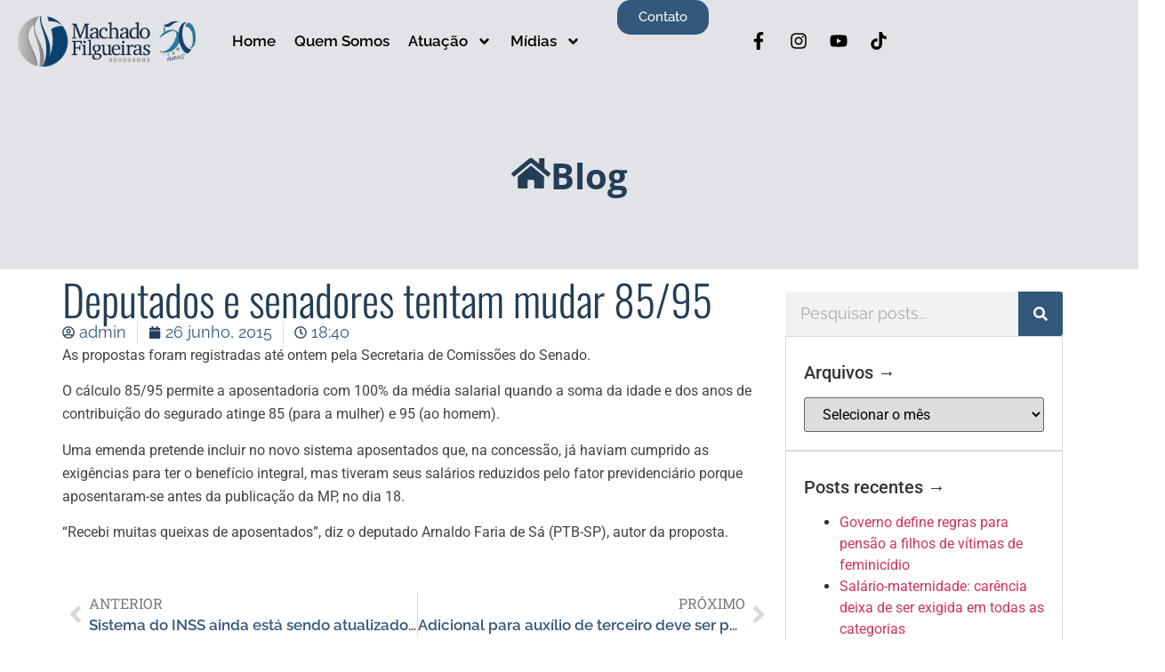

--- FILE ---
content_type: text/html; charset=UTF-8
request_url: https://mfaa.adv.br/deputados-senadores-tentam-mudar-8595/
body_size: 140885
content:
<!doctype html><html lang="pt-BR"><head><meta charset="UTF-8"><meta name="viewport" content="width=device-width, initial-scale=1"><link rel="profile" href="https://gmpg.org/xfn/11"><title>Deputados e senadores tentam mudar 85/95 &#8211; Machado Filgueiras</title><meta name='robots' content='max-image-preview:large' /><link rel="alternate" type="application/rss+xml" title="Feed para Machado Filgueiras &raquo;" href="https://mfaa.adv.br/feed/" /><link rel="alternate" type="application/rss+xml" title="Feed de comentários para Machado Filgueiras &raquo;" href="https://mfaa.adv.br/comments/feed/" /><link rel="alternate" type="application/rss+xml" title="Feed de comentários para Machado Filgueiras &raquo; Deputados e senadores tentam mudar 85/95" href="https://mfaa.adv.br/deputados-senadores-tentam-mudar-8595/feed/" /><link rel="alternate" title="oEmbed (JSON)" type="application/json+oembed" href="https://mfaa.adv.br/wp-json/oembed/1.0/embed?url=https%3A%2F%2Fmfaa.adv.br%2Fdeputados-senadores-tentam-mudar-8595%2F" /><link rel="alternate" title="oEmbed (XML)" type="text/xml+oembed" href="https://mfaa.adv.br/wp-json/oembed/1.0/embed?url=https%3A%2F%2Fmfaa.adv.br%2Fdeputados-senadores-tentam-mudar-8595%2F&#038;format=xml" /><style id='wp-img-auto-sizes-contain-inline-css'>img:is([sizes=auto i],[sizes^="auto," i]){contain-intrinsic-size:3000px 1500px}
/*# sourceURL=wp-img-auto-sizes-contain-inline-css */</style><style id='wp-emoji-styles-inline-css'>img.wp-smiley, img.emoji {
		display: inline !important;
		border: none !important;
		box-shadow: none !important;
		height: 1em !important;
		width: 1em !important;
		margin: 0 0.07em !important;
		vertical-align: -0.1em !important;
		background: none !important;
		padding: 0 !important;
	}
/*# sourceURL=wp-emoji-styles-inline-css */</style><link rel='stylesheet' id='wp-block-library-css' href='https://mfaa.adv.br/wp-includes/css/dist/block-library/style.min.css?ver=6.9' media='all' /><style id='global-styles-inline-css'>:root{--wp--preset--aspect-ratio--square: 1;--wp--preset--aspect-ratio--4-3: 4/3;--wp--preset--aspect-ratio--3-4: 3/4;--wp--preset--aspect-ratio--3-2: 3/2;--wp--preset--aspect-ratio--2-3: 2/3;--wp--preset--aspect-ratio--16-9: 16/9;--wp--preset--aspect-ratio--9-16: 9/16;--wp--preset--color--black: #000000;--wp--preset--color--cyan-bluish-gray: #abb8c3;--wp--preset--color--white: #ffffff;--wp--preset--color--pale-pink: #f78da7;--wp--preset--color--vivid-red: #cf2e2e;--wp--preset--color--luminous-vivid-orange: #ff6900;--wp--preset--color--luminous-vivid-amber: #fcb900;--wp--preset--color--light-green-cyan: #7bdcb5;--wp--preset--color--vivid-green-cyan: #00d084;--wp--preset--color--pale-cyan-blue: #8ed1fc;--wp--preset--color--vivid-cyan-blue: #0693e3;--wp--preset--color--vivid-purple: #9b51e0;--wp--preset--gradient--vivid-cyan-blue-to-vivid-purple: linear-gradient(135deg,rgb(6,147,227) 0%,rgb(155,81,224) 100%);--wp--preset--gradient--light-green-cyan-to-vivid-green-cyan: linear-gradient(135deg,rgb(122,220,180) 0%,rgb(0,208,130) 100%);--wp--preset--gradient--luminous-vivid-amber-to-luminous-vivid-orange: linear-gradient(135deg,rgb(252,185,0) 0%,rgb(255,105,0) 100%);--wp--preset--gradient--luminous-vivid-orange-to-vivid-red: linear-gradient(135deg,rgb(255,105,0) 0%,rgb(207,46,46) 100%);--wp--preset--gradient--very-light-gray-to-cyan-bluish-gray: linear-gradient(135deg,rgb(238,238,238) 0%,rgb(169,184,195) 100%);--wp--preset--gradient--cool-to-warm-spectrum: linear-gradient(135deg,rgb(74,234,220) 0%,rgb(151,120,209) 20%,rgb(207,42,186) 40%,rgb(238,44,130) 60%,rgb(251,105,98) 80%,rgb(254,248,76) 100%);--wp--preset--gradient--blush-light-purple: linear-gradient(135deg,rgb(255,206,236) 0%,rgb(152,150,240) 100%);--wp--preset--gradient--blush-bordeaux: linear-gradient(135deg,rgb(254,205,165) 0%,rgb(254,45,45) 50%,rgb(107,0,62) 100%);--wp--preset--gradient--luminous-dusk: linear-gradient(135deg,rgb(255,203,112) 0%,rgb(199,81,192) 50%,rgb(65,88,208) 100%);--wp--preset--gradient--pale-ocean: linear-gradient(135deg,rgb(255,245,203) 0%,rgb(182,227,212) 50%,rgb(51,167,181) 100%);--wp--preset--gradient--electric-grass: linear-gradient(135deg,rgb(202,248,128) 0%,rgb(113,206,126) 100%);--wp--preset--gradient--midnight: linear-gradient(135deg,rgb(2,3,129) 0%,rgb(40,116,252) 100%);--wp--preset--font-size--small: 13px;--wp--preset--font-size--medium: 20px;--wp--preset--font-size--large: 36px;--wp--preset--font-size--x-large: 42px;--wp--preset--spacing--20: 0.44rem;--wp--preset--spacing--30: 0.67rem;--wp--preset--spacing--40: 1rem;--wp--preset--spacing--50: 1.5rem;--wp--preset--spacing--60: 2.25rem;--wp--preset--spacing--70: 3.38rem;--wp--preset--spacing--80: 5.06rem;--wp--preset--shadow--natural: 6px 6px 9px rgba(0, 0, 0, 0.2);--wp--preset--shadow--deep: 12px 12px 50px rgba(0, 0, 0, 0.4);--wp--preset--shadow--sharp: 6px 6px 0px rgba(0, 0, 0, 0.2);--wp--preset--shadow--outlined: 6px 6px 0px -3px rgb(255, 255, 255), 6px 6px rgb(0, 0, 0);--wp--preset--shadow--crisp: 6px 6px 0px rgb(0, 0, 0);}:root { --wp--style--global--content-size: 800px;--wp--style--global--wide-size: 1200px; }:where(body) { margin: 0; }.wp-site-blocks > .alignleft { float: left; margin-right: 2em; }.wp-site-blocks > .alignright { float: right; margin-left: 2em; }.wp-site-blocks > .aligncenter { justify-content: center; margin-left: auto; margin-right: auto; }:where(.wp-site-blocks) > * { margin-block-start: 24px; margin-block-end: 0; }:where(.wp-site-blocks) > :first-child { margin-block-start: 0; }:where(.wp-site-blocks) > :last-child { margin-block-end: 0; }:root { --wp--style--block-gap: 24px; }:root :where(.is-layout-flow) > :first-child{margin-block-start: 0;}:root :where(.is-layout-flow) > :last-child{margin-block-end: 0;}:root :where(.is-layout-flow) > *{margin-block-start: 24px;margin-block-end: 0;}:root :where(.is-layout-constrained) > :first-child{margin-block-start: 0;}:root :where(.is-layout-constrained) > :last-child{margin-block-end: 0;}:root :where(.is-layout-constrained) > *{margin-block-start: 24px;margin-block-end: 0;}:root :where(.is-layout-flex){gap: 24px;}:root :where(.is-layout-grid){gap: 24px;}.is-layout-flow > .alignleft{float: left;margin-inline-start: 0;margin-inline-end: 2em;}.is-layout-flow > .alignright{float: right;margin-inline-start: 2em;margin-inline-end: 0;}.is-layout-flow > .aligncenter{margin-left: auto !important;margin-right: auto !important;}.is-layout-constrained > .alignleft{float: left;margin-inline-start: 0;margin-inline-end: 2em;}.is-layout-constrained > .alignright{float: right;margin-inline-start: 2em;margin-inline-end: 0;}.is-layout-constrained > .aligncenter{margin-left: auto !important;margin-right: auto !important;}.is-layout-constrained > :where(:not(.alignleft):not(.alignright):not(.alignfull)){max-width: var(--wp--style--global--content-size);margin-left: auto !important;margin-right: auto !important;}.is-layout-constrained > .alignwide{max-width: var(--wp--style--global--wide-size);}body .is-layout-flex{display: flex;}.is-layout-flex{flex-wrap: wrap;align-items: center;}.is-layout-flex > :is(*, div){margin: 0;}body .is-layout-grid{display: grid;}.is-layout-grid > :is(*, div){margin: 0;}body{padding-top: 0px;padding-right: 0px;padding-bottom: 0px;padding-left: 0px;}a:where(:not(.wp-element-button)){text-decoration: underline;}:root :where(.wp-element-button, .wp-block-button__link){background-color: #32373c;border-width: 0;color: #fff;font-family: inherit;font-size: inherit;font-style: inherit;font-weight: inherit;letter-spacing: inherit;line-height: inherit;padding-top: calc(0.667em + 2px);padding-right: calc(1.333em + 2px);padding-bottom: calc(0.667em + 2px);padding-left: calc(1.333em + 2px);text-decoration: none;text-transform: inherit;}.has-black-color{color: var(--wp--preset--color--black) !important;}.has-cyan-bluish-gray-color{color: var(--wp--preset--color--cyan-bluish-gray) !important;}.has-white-color{color: var(--wp--preset--color--white) !important;}.has-pale-pink-color{color: var(--wp--preset--color--pale-pink) !important;}.has-vivid-red-color{color: var(--wp--preset--color--vivid-red) !important;}.has-luminous-vivid-orange-color{color: var(--wp--preset--color--luminous-vivid-orange) !important;}.has-luminous-vivid-amber-color{color: var(--wp--preset--color--luminous-vivid-amber) !important;}.has-light-green-cyan-color{color: var(--wp--preset--color--light-green-cyan) !important;}.has-vivid-green-cyan-color{color: var(--wp--preset--color--vivid-green-cyan) !important;}.has-pale-cyan-blue-color{color: var(--wp--preset--color--pale-cyan-blue) !important;}.has-vivid-cyan-blue-color{color: var(--wp--preset--color--vivid-cyan-blue) !important;}.has-vivid-purple-color{color: var(--wp--preset--color--vivid-purple) !important;}.has-black-background-color{background-color: var(--wp--preset--color--black) !important;}.has-cyan-bluish-gray-background-color{background-color: var(--wp--preset--color--cyan-bluish-gray) !important;}.has-white-background-color{background-color: var(--wp--preset--color--white) !important;}.has-pale-pink-background-color{background-color: var(--wp--preset--color--pale-pink) !important;}.has-vivid-red-background-color{background-color: var(--wp--preset--color--vivid-red) !important;}.has-luminous-vivid-orange-background-color{background-color: var(--wp--preset--color--luminous-vivid-orange) !important;}.has-luminous-vivid-amber-background-color{background-color: var(--wp--preset--color--luminous-vivid-amber) !important;}.has-light-green-cyan-background-color{background-color: var(--wp--preset--color--light-green-cyan) !important;}.has-vivid-green-cyan-background-color{background-color: var(--wp--preset--color--vivid-green-cyan) !important;}.has-pale-cyan-blue-background-color{background-color: var(--wp--preset--color--pale-cyan-blue) !important;}.has-vivid-cyan-blue-background-color{background-color: var(--wp--preset--color--vivid-cyan-blue) !important;}.has-vivid-purple-background-color{background-color: var(--wp--preset--color--vivid-purple) !important;}.has-black-border-color{border-color: var(--wp--preset--color--black) !important;}.has-cyan-bluish-gray-border-color{border-color: var(--wp--preset--color--cyan-bluish-gray) !important;}.has-white-border-color{border-color: var(--wp--preset--color--white) !important;}.has-pale-pink-border-color{border-color: var(--wp--preset--color--pale-pink) !important;}.has-vivid-red-border-color{border-color: var(--wp--preset--color--vivid-red) !important;}.has-luminous-vivid-orange-border-color{border-color: var(--wp--preset--color--luminous-vivid-orange) !important;}.has-luminous-vivid-amber-border-color{border-color: var(--wp--preset--color--luminous-vivid-amber) !important;}.has-light-green-cyan-border-color{border-color: var(--wp--preset--color--light-green-cyan) !important;}.has-vivid-green-cyan-border-color{border-color: var(--wp--preset--color--vivid-green-cyan) !important;}.has-pale-cyan-blue-border-color{border-color: var(--wp--preset--color--pale-cyan-blue) !important;}.has-vivid-cyan-blue-border-color{border-color: var(--wp--preset--color--vivid-cyan-blue) !important;}.has-vivid-purple-border-color{border-color: var(--wp--preset--color--vivid-purple) !important;}.has-vivid-cyan-blue-to-vivid-purple-gradient-background{background: var(--wp--preset--gradient--vivid-cyan-blue-to-vivid-purple) !important;}.has-light-green-cyan-to-vivid-green-cyan-gradient-background{background: var(--wp--preset--gradient--light-green-cyan-to-vivid-green-cyan) !important;}.has-luminous-vivid-amber-to-luminous-vivid-orange-gradient-background{background: var(--wp--preset--gradient--luminous-vivid-amber-to-luminous-vivid-orange) !important;}.has-luminous-vivid-orange-to-vivid-red-gradient-background{background: var(--wp--preset--gradient--luminous-vivid-orange-to-vivid-red) !important;}.has-very-light-gray-to-cyan-bluish-gray-gradient-background{background: var(--wp--preset--gradient--very-light-gray-to-cyan-bluish-gray) !important;}.has-cool-to-warm-spectrum-gradient-background{background: var(--wp--preset--gradient--cool-to-warm-spectrum) !important;}.has-blush-light-purple-gradient-background{background: var(--wp--preset--gradient--blush-light-purple) !important;}.has-blush-bordeaux-gradient-background{background: var(--wp--preset--gradient--blush-bordeaux) !important;}.has-luminous-dusk-gradient-background{background: var(--wp--preset--gradient--luminous-dusk) !important;}.has-pale-ocean-gradient-background{background: var(--wp--preset--gradient--pale-ocean) !important;}.has-electric-grass-gradient-background{background: var(--wp--preset--gradient--electric-grass) !important;}.has-midnight-gradient-background{background: var(--wp--preset--gradient--midnight) !important;}.has-small-font-size{font-size: var(--wp--preset--font-size--small) !important;}.has-medium-font-size{font-size: var(--wp--preset--font-size--medium) !important;}.has-large-font-size{font-size: var(--wp--preset--font-size--large) !important;}.has-x-large-font-size{font-size: var(--wp--preset--font-size--x-large) !important;}
:root :where(.wp-block-pullquote){font-size: 1.5em;line-height: 1.6;}
/*# sourceURL=global-styles-inline-css */</style><link rel='stylesheet' id='hello-elementor-css' href='https://mfaa.adv.br/wp-content/themes/hello-elementor/style.min.css?ver=3.3.0' media='all' /><link rel='stylesheet' id='hello-elementor-theme-style-css' href='https://mfaa.adv.br/wp-content/themes/hello-elementor/theme.min.css?ver=3.3.0' media='all' /><link rel='stylesheet' id='hello-elementor-header-footer-css' href='https://mfaa.adv.br/wp-content/themes/hello-elementor/header-footer.min.css?ver=3.3.0' media='all' /><link rel='stylesheet' id='elementor-frontend-css' href='https://mfaa.adv.br/wp-content/plugins/elementor/assets/css/frontend.min.css?ver=3.34.3' media='all' /><style id='elementor-frontend-inline-css'>@-webkit-keyframes ha_fadeIn{0%{opacity:0}to{opacity:1}}@keyframes ha_fadeIn{0%{opacity:0}to{opacity:1}}@-webkit-keyframes ha_zoomIn{0%{opacity:0;-webkit-transform:scale3d(.3,.3,.3);transform:scale3d(.3,.3,.3)}50%{opacity:1}}@keyframes ha_zoomIn{0%{opacity:0;-webkit-transform:scale3d(.3,.3,.3);transform:scale3d(.3,.3,.3)}50%{opacity:1}}@-webkit-keyframes ha_rollIn{0%{opacity:0;-webkit-transform:translate3d(-100%,0,0) rotate3d(0,0,1,-120deg);transform:translate3d(-100%,0,0) rotate3d(0,0,1,-120deg)}to{opacity:1}}@keyframes ha_rollIn{0%{opacity:0;-webkit-transform:translate3d(-100%,0,0) rotate3d(0,0,1,-120deg);transform:translate3d(-100%,0,0) rotate3d(0,0,1,-120deg)}to{opacity:1}}@-webkit-keyframes ha_bounce{0%,20%,53%,to{-webkit-animation-timing-function:cubic-bezier(.215,.61,.355,1);animation-timing-function:cubic-bezier(.215,.61,.355,1)}40%,43%{-webkit-transform:translate3d(0,-30px,0) scaleY(1.1);transform:translate3d(0,-30px,0) scaleY(1.1);-webkit-animation-timing-function:cubic-bezier(.755,.05,.855,.06);animation-timing-function:cubic-bezier(.755,.05,.855,.06)}70%{-webkit-transform:translate3d(0,-15px,0) scaleY(1.05);transform:translate3d(0,-15px,0) scaleY(1.05);-webkit-animation-timing-function:cubic-bezier(.755,.05,.855,.06);animation-timing-function:cubic-bezier(.755,.05,.855,.06)}80%{-webkit-transition-timing-function:cubic-bezier(.215,.61,.355,1);transition-timing-function:cubic-bezier(.215,.61,.355,1);-webkit-transform:translate3d(0,0,0) scaleY(.95);transform:translate3d(0,0,0) scaleY(.95)}90%{-webkit-transform:translate3d(0,-4px,0) scaleY(1.02);transform:translate3d(0,-4px,0) scaleY(1.02)}}@keyframes ha_bounce{0%,20%,53%,to{-webkit-animation-timing-function:cubic-bezier(.215,.61,.355,1);animation-timing-function:cubic-bezier(.215,.61,.355,1)}40%,43%{-webkit-transform:translate3d(0,-30px,0) scaleY(1.1);transform:translate3d(0,-30px,0) scaleY(1.1);-webkit-animation-timing-function:cubic-bezier(.755,.05,.855,.06);animation-timing-function:cubic-bezier(.755,.05,.855,.06)}70%{-webkit-transform:translate3d(0,-15px,0) scaleY(1.05);transform:translate3d(0,-15px,0) scaleY(1.05);-webkit-animation-timing-function:cubic-bezier(.755,.05,.855,.06);animation-timing-function:cubic-bezier(.755,.05,.855,.06)}80%{-webkit-transition-timing-function:cubic-bezier(.215,.61,.355,1);transition-timing-function:cubic-bezier(.215,.61,.355,1);-webkit-transform:translate3d(0,0,0) scaleY(.95);transform:translate3d(0,0,0) scaleY(.95)}90%{-webkit-transform:translate3d(0,-4px,0) scaleY(1.02);transform:translate3d(0,-4px,0) scaleY(1.02)}}@-webkit-keyframes ha_bounceIn{0%,20%,40%,60%,80%,to{-webkit-animation-timing-function:cubic-bezier(.215,.61,.355,1);animation-timing-function:cubic-bezier(.215,.61,.355,1)}0%{opacity:0;-webkit-transform:scale3d(.3,.3,.3);transform:scale3d(.3,.3,.3)}20%{-webkit-transform:scale3d(1.1,1.1,1.1);transform:scale3d(1.1,1.1,1.1)}40%{-webkit-transform:scale3d(.9,.9,.9);transform:scale3d(.9,.9,.9)}60%{opacity:1;-webkit-transform:scale3d(1.03,1.03,1.03);transform:scale3d(1.03,1.03,1.03)}80%{-webkit-transform:scale3d(.97,.97,.97);transform:scale3d(.97,.97,.97)}to{opacity:1}}@keyframes ha_bounceIn{0%,20%,40%,60%,80%,to{-webkit-animation-timing-function:cubic-bezier(.215,.61,.355,1);animation-timing-function:cubic-bezier(.215,.61,.355,1)}0%{opacity:0;-webkit-transform:scale3d(.3,.3,.3);transform:scale3d(.3,.3,.3)}20%{-webkit-transform:scale3d(1.1,1.1,1.1);transform:scale3d(1.1,1.1,1.1)}40%{-webkit-transform:scale3d(.9,.9,.9);transform:scale3d(.9,.9,.9)}60%{opacity:1;-webkit-transform:scale3d(1.03,1.03,1.03);transform:scale3d(1.03,1.03,1.03)}80%{-webkit-transform:scale3d(.97,.97,.97);transform:scale3d(.97,.97,.97)}to{opacity:1}}@-webkit-keyframes ha_flipInX{0%{opacity:0;-webkit-transform:perspective(400px) rotate3d(1,0,0,90deg);transform:perspective(400px) rotate3d(1,0,0,90deg);-webkit-animation-timing-function:ease-in;animation-timing-function:ease-in}40%{-webkit-transform:perspective(400px) rotate3d(1,0,0,-20deg);transform:perspective(400px) rotate3d(1,0,0,-20deg);-webkit-animation-timing-function:ease-in;animation-timing-function:ease-in}60%{opacity:1;-webkit-transform:perspective(400px) rotate3d(1,0,0,10deg);transform:perspective(400px) rotate3d(1,0,0,10deg)}80%{-webkit-transform:perspective(400px) rotate3d(1,0,0,-5deg);transform:perspective(400px) rotate3d(1,0,0,-5deg)}}@keyframes ha_flipInX{0%{opacity:0;-webkit-transform:perspective(400px) rotate3d(1,0,0,90deg);transform:perspective(400px) rotate3d(1,0,0,90deg);-webkit-animation-timing-function:ease-in;animation-timing-function:ease-in}40%{-webkit-transform:perspective(400px) rotate3d(1,0,0,-20deg);transform:perspective(400px) rotate3d(1,0,0,-20deg);-webkit-animation-timing-function:ease-in;animation-timing-function:ease-in}60%{opacity:1;-webkit-transform:perspective(400px) rotate3d(1,0,0,10deg);transform:perspective(400px) rotate3d(1,0,0,10deg)}80%{-webkit-transform:perspective(400px) rotate3d(1,0,0,-5deg);transform:perspective(400px) rotate3d(1,0,0,-5deg)}}@-webkit-keyframes ha_flipInY{0%{opacity:0;-webkit-transform:perspective(400px) rotate3d(0,1,0,90deg);transform:perspective(400px) rotate3d(0,1,0,90deg);-webkit-animation-timing-function:ease-in;animation-timing-function:ease-in}40%{-webkit-transform:perspective(400px) rotate3d(0,1,0,-20deg);transform:perspective(400px) rotate3d(0,1,0,-20deg);-webkit-animation-timing-function:ease-in;animation-timing-function:ease-in}60%{opacity:1;-webkit-transform:perspective(400px) rotate3d(0,1,0,10deg);transform:perspective(400px) rotate3d(0,1,0,10deg)}80%{-webkit-transform:perspective(400px) rotate3d(0,1,0,-5deg);transform:perspective(400px) rotate3d(0,1,0,-5deg)}}@keyframes ha_flipInY{0%{opacity:0;-webkit-transform:perspective(400px) rotate3d(0,1,0,90deg);transform:perspective(400px) rotate3d(0,1,0,90deg);-webkit-animation-timing-function:ease-in;animation-timing-function:ease-in}40%{-webkit-transform:perspective(400px) rotate3d(0,1,0,-20deg);transform:perspective(400px) rotate3d(0,1,0,-20deg);-webkit-animation-timing-function:ease-in;animation-timing-function:ease-in}60%{opacity:1;-webkit-transform:perspective(400px) rotate3d(0,1,0,10deg);transform:perspective(400px) rotate3d(0,1,0,10deg)}80%{-webkit-transform:perspective(400px) rotate3d(0,1,0,-5deg);transform:perspective(400px) rotate3d(0,1,0,-5deg)}}@-webkit-keyframes ha_swing{20%{-webkit-transform:rotate3d(0,0,1,15deg);transform:rotate3d(0,0,1,15deg)}40%{-webkit-transform:rotate3d(0,0,1,-10deg);transform:rotate3d(0,0,1,-10deg)}60%{-webkit-transform:rotate3d(0,0,1,5deg);transform:rotate3d(0,0,1,5deg)}80%{-webkit-transform:rotate3d(0,0,1,-5deg);transform:rotate3d(0,0,1,-5deg)}}@keyframes ha_swing{20%{-webkit-transform:rotate3d(0,0,1,15deg);transform:rotate3d(0,0,1,15deg)}40%{-webkit-transform:rotate3d(0,0,1,-10deg);transform:rotate3d(0,0,1,-10deg)}60%{-webkit-transform:rotate3d(0,0,1,5deg);transform:rotate3d(0,0,1,5deg)}80%{-webkit-transform:rotate3d(0,0,1,-5deg);transform:rotate3d(0,0,1,-5deg)}}@-webkit-keyframes ha_slideInDown{0%{visibility:visible;-webkit-transform:translate3d(0,-100%,0);transform:translate3d(0,-100%,0)}}@keyframes ha_slideInDown{0%{visibility:visible;-webkit-transform:translate3d(0,-100%,0);transform:translate3d(0,-100%,0)}}@-webkit-keyframes ha_slideInUp{0%{visibility:visible;-webkit-transform:translate3d(0,100%,0);transform:translate3d(0,100%,0)}}@keyframes ha_slideInUp{0%{visibility:visible;-webkit-transform:translate3d(0,100%,0);transform:translate3d(0,100%,0)}}@-webkit-keyframes ha_slideInLeft{0%{visibility:visible;-webkit-transform:translate3d(-100%,0,0);transform:translate3d(-100%,0,0)}}@keyframes ha_slideInLeft{0%{visibility:visible;-webkit-transform:translate3d(-100%,0,0);transform:translate3d(-100%,0,0)}}@-webkit-keyframes ha_slideInRight{0%{visibility:visible;-webkit-transform:translate3d(100%,0,0);transform:translate3d(100%,0,0)}}@keyframes ha_slideInRight{0%{visibility:visible;-webkit-transform:translate3d(100%,0,0);transform:translate3d(100%,0,0)}}.ha_fadeIn{-webkit-animation-name:ha_fadeIn;animation-name:ha_fadeIn}.ha_zoomIn{-webkit-animation-name:ha_zoomIn;animation-name:ha_zoomIn}.ha_rollIn{-webkit-animation-name:ha_rollIn;animation-name:ha_rollIn}.ha_bounce{-webkit-transform-origin:center bottom;-ms-transform-origin:center bottom;transform-origin:center bottom;-webkit-animation-name:ha_bounce;animation-name:ha_bounce}.ha_bounceIn{-webkit-animation-name:ha_bounceIn;animation-name:ha_bounceIn;-webkit-animation-duration:.75s;-webkit-animation-duration:calc(var(--animate-duration)*.75);animation-duration:.75s;animation-duration:calc(var(--animate-duration)*.75)}.ha_flipInX,.ha_flipInY{-webkit-animation-name:ha_flipInX;animation-name:ha_flipInX;-webkit-backface-visibility:visible!important;backface-visibility:visible!important}.ha_flipInY{-webkit-animation-name:ha_flipInY;animation-name:ha_flipInY}.ha_swing{-webkit-transform-origin:top center;-ms-transform-origin:top center;transform-origin:top center;-webkit-animation-name:ha_swing;animation-name:ha_swing}.ha_slideInDown{-webkit-animation-name:ha_slideInDown;animation-name:ha_slideInDown}.ha_slideInUp{-webkit-animation-name:ha_slideInUp;animation-name:ha_slideInUp}.ha_slideInLeft{-webkit-animation-name:ha_slideInLeft;animation-name:ha_slideInLeft}.ha_slideInRight{-webkit-animation-name:ha_slideInRight;animation-name:ha_slideInRight}.ha-css-transform-yes{-webkit-transition-duration:var(--ha-tfx-transition-duration, .2s);transition-duration:var(--ha-tfx-transition-duration, .2s);-webkit-transition-property:-webkit-transform;transition-property:transform;transition-property:transform,-webkit-transform;-webkit-transform:translate(var(--ha-tfx-translate-x, 0),var(--ha-tfx-translate-y, 0)) scale(var(--ha-tfx-scale-x, 1),var(--ha-tfx-scale-y, 1)) skew(var(--ha-tfx-skew-x, 0),var(--ha-tfx-skew-y, 0)) rotateX(var(--ha-tfx-rotate-x, 0)) rotateY(var(--ha-tfx-rotate-y, 0)) rotateZ(var(--ha-tfx-rotate-z, 0));transform:translate(var(--ha-tfx-translate-x, 0),var(--ha-tfx-translate-y, 0)) scale(var(--ha-tfx-scale-x, 1),var(--ha-tfx-scale-y, 1)) skew(var(--ha-tfx-skew-x, 0),var(--ha-tfx-skew-y, 0)) rotateX(var(--ha-tfx-rotate-x, 0)) rotateY(var(--ha-tfx-rotate-y, 0)) rotateZ(var(--ha-tfx-rotate-z, 0))}.ha-css-transform-yes:hover{-webkit-transform:translate(var(--ha-tfx-translate-x-hover, var(--ha-tfx-translate-x, 0)),var(--ha-tfx-translate-y-hover, var(--ha-tfx-translate-y, 0))) scale(var(--ha-tfx-scale-x-hover, var(--ha-tfx-scale-x, 1)),var(--ha-tfx-scale-y-hover, var(--ha-tfx-scale-y, 1))) skew(var(--ha-tfx-skew-x-hover, var(--ha-tfx-skew-x, 0)),var(--ha-tfx-skew-y-hover, var(--ha-tfx-skew-y, 0))) rotateX(var(--ha-tfx-rotate-x-hover, var(--ha-tfx-rotate-x, 0))) rotateY(var(--ha-tfx-rotate-y-hover, var(--ha-tfx-rotate-y, 0))) rotateZ(var(--ha-tfx-rotate-z-hover, var(--ha-tfx-rotate-z, 0)));transform:translate(var(--ha-tfx-translate-x-hover, var(--ha-tfx-translate-x, 0)),var(--ha-tfx-translate-y-hover, var(--ha-tfx-translate-y, 0))) scale(var(--ha-tfx-scale-x-hover, var(--ha-tfx-scale-x, 1)),var(--ha-tfx-scale-y-hover, var(--ha-tfx-scale-y, 1))) skew(var(--ha-tfx-skew-x-hover, var(--ha-tfx-skew-x, 0)),var(--ha-tfx-skew-y-hover, var(--ha-tfx-skew-y, 0))) rotateX(var(--ha-tfx-rotate-x-hover, var(--ha-tfx-rotate-x, 0))) rotateY(var(--ha-tfx-rotate-y-hover, var(--ha-tfx-rotate-y, 0))) rotateZ(var(--ha-tfx-rotate-z-hover, var(--ha-tfx-rotate-z, 0)))}.happy-addon>.elementor-widget-container{word-wrap:break-word;overflow-wrap:break-word}.happy-addon>.elementor-widget-container,.happy-addon>.elementor-widget-container *{-webkit-box-sizing:border-box;box-sizing:border-box}.happy-addon:not(:has(.elementor-widget-container)),.happy-addon:not(:has(.elementor-widget-container)) *{-webkit-box-sizing:border-box;box-sizing:border-box;word-wrap:break-word;overflow-wrap:break-word}.happy-addon p:empty{display:none}.happy-addon .elementor-inline-editing{min-height:auto!important}.happy-addon-pro img{max-width:100%;height:auto;-o-object-fit:cover;object-fit:cover}.ha-screen-reader-text{position:absolute;overflow:hidden;clip:rect(1px,1px,1px,1px);margin:-1px;padding:0;width:1px;height:1px;border:0;word-wrap:normal!important;-webkit-clip-path:inset(50%);clip-path:inset(50%)}.ha-has-bg-overlay>.elementor-widget-container{position:relative;z-index:1}.ha-has-bg-overlay>.elementor-widget-container:before{position:absolute;top:0;left:0;z-index:-1;width:100%;height:100%;content:""}.ha-has-bg-overlay:not(:has(.elementor-widget-container)){position:relative;z-index:1}.ha-has-bg-overlay:not(:has(.elementor-widget-container)):before{position:absolute;top:0;left:0;z-index:-1;width:100%;height:100%;content:""}.ha-popup--is-enabled .ha-js-popup,.ha-popup--is-enabled .ha-js-popup img{cursor:-webkit-zoom-in!important;cursor:zoom-in!important}.mfp-wrap .mfp-arrow,.mfp-wrap .mfp-close{background-color:transparent}.mfp-wrap .mfp-arrow:focus,.mfp-wrap .mfp-close:focus{outline-width:thin}.ha-advanced-tooltip-enable{position:relative;cursor:pointer;--ha-tooltip-arrow-color:black;--ha-tooltip-arrow-distance:0}.ha-advanced-tooltip-enable .ha-advanced-tooltip-content{position:absolute;z-index:999;display:none;padding:5px 0;width:120px;height:auto;border-radius:6px;background-color:#000;color:#fff;text-align:center;opacity:0}.ha-advanced-tooltip-enable .ha-advanced-tooltip-content::after{position:absolute;border-width:5px;border-style:solid;content:""}.ha-advanced-tooltip-enable .ha-advanced-tooltip-content.no-arrow::after{visibility:hidden}.ha-advanced-tooltip-enable .ha-advanced-tooltip-content.show{display:inline-block;opacity:1}.ha-advanced-tooltip-enable.ha-advanced-tooltip-top .ha-advanced-tooltip-content,body[data-elementor-device-mode=tablet] .ha-advanced-tooltip-enable.ha-advanced-tooltip-tablet-top .ha-advanced-tooltip-content{top:unset;right:0;bottom:calc(101% + var(--ha-tooltip-arrow-distance));left:0;margin:0 auto}.ha-advanced-tooltip-enable.ha-advanced-tooltip-top .ha-advanced-tooltip-content::after,body[data-elementor-device-mode=tablet] .ha-advanced-tooltip-enable.ha-advanced-tooltip-tablet-top .ha-advanced-tooltip-content::after{top:100%;right:unset;bottom:unset;left:50%;border-color:var(--ha-tooltip-arrow-color) transparent transparent transparent;-webkit-transform:translateX(-50%);-ms-transform:translateX(-50%);transform:translateX(-50%)}.ha-advanced-tooltip-enable.ha-advanced-tooltip-bottom .ha-advanced-tooltip-content,body[data-elementor-device-mode=tablet] .ha-advanced-tooltip-enable.ha-advanced-tooltip-tablet-bottom .ha-advanced-tooltip-content{top:calc(101% + var(--ha-tooltip-arrow-distance));right:0;bottom:unset;left:0;margin:0 auto}.ha-advanced-tooltip-enable.ha-advanced-tooltip-bottom .ha-advanced-tooltip-content::after,body[data-elementor-device-mode=tablet] .ha-advanced-tooltip-enable.ha-advanced-tooltip-tablet-bottom .ha-advanced-tooltip-content::after{top:unset;right:unset;bottom:100%;left:50%;border-color:transparent transparent var(--ha-tooltip-arrow-color) transparent;-webkit-transform:translateX(-50%);-ms-transform:translateX(-50%);transform:translateX(-50%)}.ha-advanced-tooltip-enable.ha-advanced-tooltip-left .ha-advanced-tooltip-content,body[data-elementor-device-mode=tablet] .ha-advanced-tooltip-enable.ha-advanced-tooltip-tablet-left .ha-advanced-tooltip-content{top:50%;right:calc(101% + var(--ha-tooltip-arrow-distance));bottom:unset;left:unset;-webkit-transform:translateY(-50%);-ms-transform:translateY(-50%);transform:translateY(-50%)}.ha-advanced-tooltip-enable.ha-advanced-tooltip-left .ha-advanced-tooltip-content::after,body[data-elementor-device-mode=tablet] .ha-advanced-tooltip-enable.ha-advanced-tooltip-tablet-left .ha-advanced-tooltip-content::after{top:50%;right:unset;bottom:unset;left:100%;border-color:transparent transparent transparent var(--ha-tooltip-arrow-color);-webkit-transform:translateY(-50%);-ms-transform:translateY(-50%);transform:translateY(-50%)}.ha-advanced-tooltip-enable.ha-advanced-tooltip-right .ha-advanced-tooltip-content,body[data-elementor-device-mode=tablet] .ha-advanced-tooltip-enable.ha-advanced-tooltip-tablet-right .ha-advanced-tooltip-content{top:50%;right:unset;bottom:unset;left:calc(101% + var(--ha-tooltip-arrow-distance));-webkit-transform:translateY(-50%);-ms-transform:translateY(-50%);transform:translateY(-50%)}.ha-advanced-tooltip-enable.ha-advanced-tooltip-right .ha-advanced-tooltip-content::after,body[data-elementor-device-mode=tablet] .ha-advanced-tooltip-enable.ha-advanced-tooltip-tablet-right .ha-advanced-tooltip-content::after{top:50%;right:100%;bottom:unset;left:unset;border-color:transparent var(--ha-tooltip-arrow-color) transparent transparent;-webkit-transform:translateY(-50%);-ms-transform:translateY(-50%);transform:translateY(-50%)}body[data-elementor-device-mode=mobile] .ha-advanced-tooltip-enable.ha-advanced-tooltip-mobile-top .ha-advanced-tooltip-content{top:unset;right:0;bottom:calc(101% + var(--ha-tooltip-arrow-distance));left:0;margin:0 auto}body[data-elementor-device-mode=mobile] .ha-advanced-tooltip-enable.ha-advanced-tooltip-mobile-top .ha-advanced-tooltip-content::after{top:100%;right:unset;bottom:unset;left:50%;border-color:var(--ha-tooltip-arrow-color) transparent transparent transparent;-webkit-transform:translateX(-50%);-ms-transform:translateX(-50%);transform:translateX(-50%)}body[data-elementor-device-mode=mobile] .ha-advanced-tooltip-enable.ha-advanced-tooltip-mobile-bottom .ha-advanced-tooltip-content{top:calc(101% + var(--ha-tooltip-arrow-distance));right:0;bottom:unset;left:0;margin:0 auto}body[data-elementor-device-mode=mobile] .ha-advanced-tooltip-enable.ha-advanced-tooltip-mobile-bottom .ha-advanced-tooltip-content::after{top:unset;right:unset;bottom:100%;left:50%;border-color:transparent transparent var(--ha-tooltip-arrow-color) transparent;-webkit-transform:translateX(-50%);-ms-transform:translateX(-50%);transform:translateX(-50%)}body[data-elementor-device-mode=mobile] .ha-advanced-tooltip-enable.ha-advanced-tooltip-mobile-left .ha-advanced-tooltip-content{top:50%;right:calc(101% + var(--ha-tooltip-arrow-distance));bottom:unset;left:unset;-webkit-transform:translateY(-50%);-ms-transform:translateY(-50%);transform:translateY(-50%)}body[data-elementor-device-mode=mobile] .ha-advanced-tooltip-enable.ha-advanced-tooltip-mobile-left .ha-advanced-tooltip-content::after{top:50%;right:unset;bottom:unset;left:100%;border-color:transparent transparent transparent var(--ha-tooltip-arrow-color);-webkit-transform:translateY(-50%);-ms-transform:translateY(-50%);transform:translateY(-50%)}body[data-elementor-device-mode=mobile] .ha-advanced-tooltip-enable.ha-advanced-tooltip-mobile-right .ha-advanced-tooltip-content{top:50%;right:unset;bottom:unset;left:calc(101% + var(--ha-tooltip-arrow-distance));-webkit-transform:translateY(-50%);-ms-transform:translateY(-50%);transform:translateY(-50%)}body[data-elementor-device-mode=mobile] .ha-advanced-tooltip-enable.ha-advanced-tooltip-mobile-right .ha-advanced-tooltip-content::after{top:50%;right:100%;bottom:unset;left:unset;border-color:transparent var(--ha-tooltip-arrow-color) transparent transparent;-webkit-transform:translateY(-50%);-ms-transform:translateY(-50%);transform:translateY(-50%)}body.elementor-editor-active .happy-addon.ha-gravityforms .gform_wrapper{display:block!important}.ha-scroll-to-top-wrap.ha-scroll-to-top-hide{display:none}.ha-scroll-to-top-wrap.edit-mode,.ha-scroll-to-top-wrap.single-page-off{display:none!important}.ha-scroll-to-top-button{position:fixed;right:15px;bottom:15px;z-index:9999;display:-webkit-box;display:-webkit-flex;display:-ms-flexbox;display:flex;-webkit-box-align:center;-webkit-align-items:center;align-items:center;-ms-flex-align:center;-webkit-box-pack:center;-ms-flex-pack:center;-webkit-justify-content:center;justify-content:center;width:50px;height:50px;border-radius:50px;background-color:#5636d1;color:#fff;text-align:center;opacity:1;cursor:pointer;-webkit-transition:all .3s;transition:all .3s}.ha-scroll-to-top-button i{color:#fff;font-size:16px}.ha-scroll-to-top-button:hover{background-color:#e2498a}.ha-particle-wrapper{position:absolute;top:0;left:0;width:100%;height:100%}.ha-floating-element{position:fixed;z-index:999}.ha-floating-element-align-top-left .ha-floating-element{top:0;left:0}.ha-floating-element-align-top-right .ha-floating-element{top:0;right:0}.ha-floating-element-align-top-center .ha-floating-element{top:0;left:50%;-webkit-transform:translateX(-50%);-ms-transform:translateX(-50%);transform:translateX(-50%)}.ha-floating-element-align-middle-left .ha-floating-element{top:50%;left:0;-webkit-transform:translateY(-50%);-ms-transform:translateY(-50%);transform:translateY(-50%)}.ha-floating-element-align-middle-right .ha-floating-element{top:50%;right:0;-webkit-transform:translateY(-50%);-ms-transform:translateY(-50%);transform:translateY(-50%)}.ha-floating-element-align-bottom-left .ha-floating-element{bottom:0;left:0}.ha-floating-element-align-bottom-right .ha-floating-element{right:0;bottom:0}.ha-floating-element-align-bottom-center .ha-floating-element{bottom:0;left:50%;-webkit-transform:translateX(-50%);-ms-transform:translateX(-50%);transform:translateX(-50%)}.ha-editor-placeholder{padding:20px;border:5px double #f1f1f1;background:#f8f8f8;text-align:center;opacity:.5}.ha-editor-placeholder-title{margin-top:0;margin-bottom:8px;font-weight:700;font-size:16px}.ha-editor-placeholder-content{margin:0;font-size:12px}.ha-p-relative{position:relative}.ha-p-absolute{position:absolute}.ha-p-fixed{position:fixed}.ha-w-1{width:1%}.ha-h-1{height:1%}.ha-w-2{width:2%}.ha-h-2{height:2%}.ha-w-3{width:3%}.ha-h-3{height:3%}.ha-w-4{width:4%}.ha-h-4{height:4%}.ha-w-5{width:5%}.ha-h-5{height:5%}.ha-w-6{width:6%}.ha-h-6{height:6%}.ha-w-7{width:7%}.ha-h-7{height:7%}.ha-w-8{width:8%}.ha-h-8{height:8%}.ha-w-9{width:9%}.ha-h-9{height:9%}.ha-w-10{width:10%}.ha-h-10{height:10%}.ha-w-11{width:11%}.ha-h-11{height:11%}.ha-w-12{width:12%}.ha-h-12{height:12%}.ha-w-13{width:13%}.ha-h-13{height:13%}.ha-w-14{width:14%}.ha-h-14{height:14%}.ha-w-15{width:15%}.ha-h-15{height:15%}.ha-w-16{width:16%}.ha-h-16{height:16%}.ha-w-17{width:17%}.ha-h-17{height:17%}.ha-w-18{width:18%}.ha-h-18{height:18%}.ha-w-19{width:19%}.ha-h-19{height:19%}.ha-w-20{width:20%}.ha-h-20{height:20%}.ha-w-21{width:21%}.ha-h-21{height:21%}.ha-w-22{width:22%}.ha-h-22{height:22%}.ha-w-23{width:23%}.ha-h-23{height:23%}.ha-w-24{width:24%}.ha-h-24{height:24%}.ha-w-25{width:25%}.ha-h-25{height:25%}.ha-w-26{width:26%}.ha-h-26{height:26%}.ha-w-27{width:27%}.ha-h-27{height:27%}.ha-w-28{width:28%}.ha-h-28{height:28%}.ha-w-29{width:29%}.ha-h-29{height:29%}.ha-w-30{width:30%}.ha-h-30{height:30%}.ha-w-31{width:31%}.ha-h-31{height:31%}.ha-w-32{width:32%}.ha-h-32{height:32%}.ha-w-33{width:33%}.ha-h-33{height:33%}.ha-w-34{width:34%}.ha-h-34{height:34%}.ha-w-35{width:35%}.ha-h-35{height:35%}.ha-w-36{width:36%}.ha-h-36{height:36%}.ha-w-37{width:37%}.ha-h-37{height:37%}.ha-w-38{width:38%}.ha-h-38{height:38%}.ha-w-39{width:39%}.ha-h-39{height:39%}.ha-w-40{width:40%}.ha-h-40{height:40%}.ha-w-41{width:41%}.ha-h-41{height:41%}.ha-w-42{width:42%}.ha-h-42{height:42%}.ha-w-43{width:43%}.ha-h-43{height:43%}.ha-w-44{width:44%}.ha-h-44{height:44%}.ha-w-45{width:45%}.ha-h-45{height:45%}.ha-w-46{width:46%}.ha-h-46{height:46%}.ha-w-47{width:47%}.ha-h-47{height:47%}.ha-w-48{width:48%}.ha-h-48{height:48%}.ha-w-49{width:49%}.ha-h-49{height:49%}.ha-w-50{width:50%}.ha-h-50{height:50%}.ha-w-51{width:51%}.ha-h-51{height:51%}.ha-w-52{width:52%}.ha-h-52{height:52%}.ha-w-53{width:53%}.ha-h-53{height:53%}.ha-w-54{width:54%}.ha-h-54{height:54%}.ha-w-55{width:55%}.ha-h-55{height:55%}.ha-w-56{width:56%}.ha-h-56{height:56%}.ha-w-57{width:57%}.ha-h-57{height:57%}.ha-w-58{width:58%}.ha-h-58{height:58%}.ha-w-59{width:59%}.ha-h-59{height:59%}.ha-w-60{width:60%}.ha-h-60{height:60%}.ha-w-61{width:61%}.ha-h-61{height:61%}.ha-w-62{width:62%}.ha-h-62{height:62%}.ha-w-63{width:63%}.ha-h-63{height:63%}.ha-w-64{width:64%}.ha-h-64{height:64%}.ha-w-65{width:65%}.ha-h-65{height:65%}.ha-w-66{width:66%}.ha-h-66{height:66%}.ha-w-67{width:67%}.ha-h-67{height:67%}.ha-w-68{width:68%}.ha-h-68{height:68%}.ha-w-69{width:69%}.ha-h-69{height:69%}.ha-w-70{width:70%}.ha-h-70{height:70%}.ha-w-71{width:71%}.ha-h-71{height:71%}.ha-w-72{width:72%}.ha-h-72{height:72%}.ha-w-73{width:73%}.ha-h-73{height:73%}.ha-w-74{width:74%}.ha-h-74{height:74%}.ha-w-75{width:75%}.ha-h-75{height:75%}.ha-w-76{width:76%}.ha-h-76{height:76%}.ha-w-77{width:77%}.ha-h-77{height:77%}.ha-w-78{width:78%}.ha-h-78{height:78%}.ha-w-79{width:79%}.ha-h-79{height:79%}.ha-w-80{width:80%}.ha-h-80{height:80%}.ha-w-81{width:81%}.ha-h-81{height:81%}.ha-w-82{width:82%}.ha-h-82{height:82%}.ha-w-83{width:83%}.ha-h-83{height:83%}.ha-w-84{width:84%}.ha-h-84{height:84%}.ha-w-85{width:85%}.ha-h-85{height:85%}.ha-w-86{width:86%}.ha-h-86{height:86%}.ha-w-87{width:87%}.ha-h-87{height:87%}.ha-w-88{width:88%}.ha-h-88{height:88%}.ha-w-89{width:89%}.ha-h-89{height:89%}.ha-w-90{width:90%}.ha-h-90{height:90%}.ha-w-91{width:91%}.ha-h-91{height:91%}.ha-w-92{width:92%}.ha-h-92{height:92%}.ha-w-93{width:93%}.ha-h-93{height:93%}.ha-w-94{width:94%}.ha-h-94{height:94%}.ha-w-95{width:95%}.ha-h-95{height:95%}.ha-w-96{width:96%}.ha-h-96{height:96%}.ha-w-97{width:97%}.ha-h-97{height:97%}.ha-w-98{width:98%}.ha-h-98{height:98%}.ha-w-99{width:99%}.ha-h-99{height:99%}.ha-w-100{width:100%}.ha-h-100{height:100%}.ha-flex{display:-webkit-box!important;display:-webkit-flex!important;display:-ms-flexbox!important;display:flex!important}.ha-flex-inline{display:-webkit-inline-box!important;display:-webkit-inline-flex!important;display:-ms-inline-flexbox!important;display:inline-flex!important}.ha-flex-x-start{-webkit-box-pack:start;-ms-flex-pack:start;-webkit-justify-content:flex-start;justify-content:flex-start}.ha-flex-x-end{-webkit-box-pack:end;-ms-flex-pack:end;-webkit-justify-content:flex-end;justify-content:flex-end}.ha-flex-x-between{-webkit-box-pack:justify;-ms-flex-pack:justify;-webkit-justify-content:space-between;justify-content:space-between}.ha-flex-x-around{-ms-flex-pack:distribute;-webkit-justify-content:space-around;justify-content:space-around}.ha-flex-x-even{-webkit-box-pack:space-evenly;-ms-flex-pack:space-evenly;-webkit-justify-content:space-evenly;justify-content:space-evenly}.ha-flex-x-center{-webkit-box-pack:center;-ms-flex-pack:center;-webkit-justify-content:center;justify-content:center}.ha-flex-y-top{-webkit-box-align:start;-webkit-align-items:flex-start;align-items:flex-start;-ms-flex-align:start}.ha-flex-y-center{-webkit-box-align:center;-webkit-align-items:center;align-items:center;-ms-flex-align:center}.ha-flex-y-bottom{-webkit-box-align:end;-webkit-align-items:flex-end;align-items:flex-end;-ms-flex-align:end}
/*# sourceURL=elementor-frontend-inline-css */</style><link rel='stylesheet' id='elementor-post-15-css' href='https://mfaa.adv.br/wp-content/cache/autoptimize/css/autoptimize_single_86136d3f66508357fb26b06eb51e0f51.css?ver=1770127192' media='all' /><link rel='stylesheet' id='widget-image-css' href='https://mfaa.adv.br/wp-content/plugins/elementor/assets/css/widget-image.min.css?ver=3.34.3' media='all' /><link rel='stylesheet' id='widget-nav-menu-css' href='https://mfaa.adv.br/wp-content/plugins/elementor-pro/assets/css/widget-nav-menu.min.css?ver=3.34.4' media='all' /><link rel='stylesheet' id='e-animation-grow-css' href='https://mfaa.adv.br/wp-content/plugins/elementor/assets/lib/animations/styles/e-animation-grow.min.css?ver=3.34.3' media='all' /><link rel='stylesheet' id='widget-social-icons-css' href='https://mfaa.adv.br/wp-content/plugins/elementor/assets/css/widget-social-icons.min.css?ver=3.34.3' media='all' /><link rel='stylesheet' id='e-apple-webkit-css' href='https://mfaa.adv.br/wp-content/plugins/elementor/assets/css/conditionals/apple-webkit.min.css?ver=3.34.3' media='all' /><link rel='stylesheet' id='widget-heading-css' href='https://mfaa.adv.br/wp-content/plugins/elementor/assets/css/widget-heading.min.css?ver=3.34.3' media='all' /><link rel='stylesheet' id='widget-icon-list-css' href='https://mfaa.adv.br/wp-content/plugins/elementor/assets/css/widget-icon-list.min.css?ver=3.34.3' media='all' /><link rel='stylesheet' id='e-animation-fadeInLeft-css' href='https://mfaa.adv.br/wp-content/plugins/elementor/assets/lib/animations/styles/fadeInLeft.min.css?ver=3.34.3' media='all' /><link rel='stylesheet' id='widget-post-info-css' href='https://mfaa.adv.br/wp-content/plugins/elementor-pro/assets/css/widget-post-info.min.css?ver=3.34.4' media='all' /><link rel='stylesheet' id='widget-post-navigation-css' href='https://mfaa.adv.br/wp-content/plugins/elementor-pro/assets/css/widget-post-navigation.min.css?ver=3.34.4' media='all' /><link rel='stylesheet' id='widget-share-buttons-css' href='https://mfaa.adv.br/wp-content/plugins/elementor-pro/assets/css/widget-share-buttons.min.css?ver=3.34.4' media='all' /><link rel='stylesheet' id='widget-search-form-css' href='https://mfaa.adv.br/wp-content/plugins/elementor-pro/assets/css/widget-search-form.min.css?ver=3.34.4' media='all' /><link rel='stylesheet' id='swiper-css' href='https://mfaa.adv.br/wp-content/plugins/elementor/assets/lib/swiper/v8/css/swiper.min.css?ver=8.4.5' media='all' /><link rel='stylesheet' id='e-swiper-css' href='https://mfaa.adv.br/wp-content/plugins/elementor/assets/css/conditionals/e-swiper.min.css?ver=3.34.3' media='all' /><link rel='stylesheet' id='font-awesome-5-all-css' href='https://mfaa.adv.br/wp-content/plugins/elementor/assets/lib/font-awesome/css/all.min.css?ver=3.34.3' media='all' /><link rel='stylesheet' id='font-awesome-4-shim-css' href='https://mfaa.adv.br/wp-content/plugins/elementor/assets/lib/font-awesome/css/v4-shims.min.css?ver=3.34.3' media='all' /><link rel='stylesheet' id='elementor-post-230-css' href='https://mfaa.adv.br/wp-content/cache/autoptimize/css/autoptimize_single_4cf7b65d557d26c1057abb515202987d.css?ver=1770127192' media='all' /><link rel='stylesheet' id='happy-icons-css' href='https://mfaa.adv.br/wp-content/plugins/happy-elementor-addons/assets/fonts/style.min.css?ver=3.20.8' media='all' /><link rel='stylesheet' id='font-awesome-css' href='https://mfaa.adv.br/wp-content/plugins/elementor/assets/lib/font-awesome/css/font-awesome.min.css?ver=4.7.0' media='all' /><link rel='stylesheet' id='elementor-post-61-css' href='https://mfaa.adv.br/wp-content/cache/autoptimize/css/autoptimize_single_db29bce00ff8fc300c1a499c2fb2f673.css?ver=1770127192' media='all' /><link rel='stylesheet' id='elementor-post-18626-css' href='https://mfaa.adv.br/wp-content/cache/autoptimize/css/autoptimize_single_a4c0675fe04040bcc121c639cb521da5.css?ver=1770127206' media='all' /><link rel='stylesheet' id='elementor-gf-local-raleway-css' href='https://mfaa.adv.br/wp-content/cache/autoptimize/css/autoptimize_single_44eb5171e29cd2f1424141441ba0107f.css?ver=1746530914' media='all' /><link rel='stylesheet' id='elementor-gf-local-roboto-css' href='https://mfaa.adv.br/wp-content/cache/autoptimize/css/autoptimize_single_f0ad4cfb10a481eec7e3d565d412d7eb.css?ver=1746530926' media='all' /><link rel='stylesheet' id='elementor-gf-local-oswald-css' href='https://mfaa.adv.br/wp-content/cache/autoptimize/css/autoptimize_single_2dd25b756499428ed537169b55bfd011.css?ver=1746530929' media='all' /><link rel='stylesheet' id='elementor-gf-local-opensans-css' href='https://mfaa.adv.br/wp-content/cache/autoptimize/css/autoptimize_single_838183469e03ee647fe75fc0c00e4d9f.css?ver=1746530938' media='all' /><link rel='stylesheet' id='elementor-gf-local-robotoslab-css' href='https://mfaa.adv.br/wp-content/cache/autoptimize/css/autoptimize_single_46f5220e47b7627d44dd98f8c5b2658c.css?ver=1746530997' media='all' /> <script src="https://mfaa.adv.br/wp-includes/js/jquery/jquery.min.js?ver=3.7.1" id="jquery-core-js"></script> <script defer='defer' src="https://mfaa.adv.br/wp-includes/js/jquery/jquery-migrate.min.js?ver=3.4.1" id="jquery-migrate-js"></script> <script defer='defer' src="https://mfaa.adv.br/wp-content/plugins/elementor/assets/lib/font-awesome/js/v4-shims.min.js?ver=3.34.3" id="font-awesome-4-shim-js"></script> <script defer='defer' src="https://mfaa.adv.br/wp-content/plugins/happy-elementor-addons/assets/vendor/dom-purify/purify.min.js?ver=3.1.6" id="dom-purify-js"></script> <link rel="https://api.w.org/" href="https://mfaa.adv.br/wp-json/" /><link rel="alternate" title="JSON" type="application/json" href="https://mfaa.adv.br/wp-json/wp/v2/posts/4870" /><link rel="EditURI" type="application/rsd+xml" title="RSD" href="https://mfaa.adv.br/xmlrpc.php?rsd" /><meta name="generator" content="WordPress 6.9" /><link rel="canonical" href="https://mfaa.adv.br/deputados-senadores-tentam-mudar-8595/" /><link rel='shortlink' href='https://mfaa.adv.br/?p=4870' /> <script defer src="[data-uri]"></script><meta name="description" content="Deputados e senadores já apresentaram 32 emendas à medida provisória 676, que cria a regra 85/95 progressiva para as aposentadorias por tempo de contribuição da Previdência Social."><meta name="generator" content="Elementor 3.34.3; features: e_font_icon_svg, additional_custom_breakpoints; settings: css_print_method-external, google_font-enabled, font_display-swap"><style>.e-con.e-parent:nth-of-type(n+4):not(.e-lazyloaded):not(.e-no-lazyload),
				.e-con.e-parent:nth-of-type(n+4):not(.e-lazyloaded):not(.e-no-lazyload) * {
					background-image: none !important;
				}
				@media screen and (max-height: 1024px) {
					.e-con.e-parent:nth-of-type(n+3):not(.e-lazyloaded):not(.e-no-lazyload),
					.e-con.e-parent:nth-of-type(n+3):not(.e-lazyloaded):not(.e-no-lazyload) * {
						background-image: none !important;
					}
				}
				@media screen and (max-height: 640px) {
					.e-con.e-parent:nth-of-type(n+2):not(.e-lazyloaded):not(.e-no-lazyload),
					.e-con.e-parent:nth-of-type(n+2):not(.e-lazyloaded):not(.e-no-lazyload) * {
						background-image: none !important;
					}
				}</style><link rel="icon" href="https://mfaa.adv.br/wp-content/uploads/2024/07/Ativo-2-1-150x150.png" sizes="32x32" /><link rel="icon" href="https://mfaa.adv.br/wp-content/uploads/2024/07/Ativo-2-1-300x300.png" sizes="192x192" /><link rel="apple-touch-icon" href="https://mfaa.adv.br/wp-content/uploads/2024/07/Ativo-2-1-300x300.png" /><meta name="msapplication-TileImage" content="https://mfaa.adv.br/wp-content/uploads/2024/07/Ativo-2-1-300x300.png" /></head><body class="wp-singular post-template-default single single-post postid-4870 single-format-standard wp-embed-responsive wp-theme-hello-elementor theme-default elementor-default elementor-template-full-width elementor-kit-15 elementor-page-19605 elementor-page-18626"> <a class="skip-link screen-reader-text" href="#content">Ir para o conteúdo</a><header data-elementor-type="header" data-elementor-id="230" class="elementor elementor-230 elementor-location-header" data-elementor-settings="{&quot;ha_cmc_init_switcher&quot;:&quot;no&quot;}" data-elementor-post-type="elementor_library"><div class="elementor-element elementor-element-6c35f870 e-con-full e-flex e-con e-parent" data-id="6c35f870" data-element_type="container" data-settings="{&quot;background_background&quot;:&quot;classic&quot;}"><div class="elementor-element elementor-element-4a36b965 elementor-widget-mobile__width-initial elementor-widget__width-initial elementor-widget elementor-widget-image" data-id="4a36b965" data-element_type="widget" data-widget_type="image.default"><div class="elementor-widget-container"> <picture><source srcset="https://mfaa.adv.br/wp-content/webp-express/webp-images/uploads/2024/07/Logo1.png.webp" type="image/webp"><img src="https://mfaa.adv.br/wp-content/uploads/2024/07/Logo1.png" title="" alt="" loading="lazy" class="webpexpress-processed"></picture></div></div><div class="elementor-element elementor-element-4e390f6e elementor-nav-menu--stretch elementor-nav-menu__text-align-center elementor-nav-menu__align-center elementor-widget__width-initial elementor-widget-mobile__width-initial elementor-nav-menu--dropdown-tablet elementor-nav-menu--toggle elementor-nav-menu--burger elementor-widget elementor-widget-nav-menu" data-id="4e390f6e" data-element_type="widget" data-settings="{&quot;full_width&quot;:&quot;stretch&quot;,&quot;submenu_icon&quot;:{&quot;value&quot;:&quot;&lt;svg aria-hidden=\&quot;true\&quot; class=\&quot;e-font-icon-svg e-fas-angle-down\&quot; viewBox=\&quot;0 0 320 512\&quot; xmlns=\&quot;http:\/\/www.w3.org\/2000\/svg\&quot;&gt;&lt;path d=\&quot;M143 352.3L7 216.3c-9.4-9.4-9.4-24.6 0-33.9l22.6-22.6c9.4-9.4 24.6-9.4 33.9 0l96.4 96.4 96.4-96.4c9.4-9.4 24.6-9.4 33.9 0l22.6 22.6c9.4 9.4 9.4 24.6 0 33.9l-136 136c-9.2 9.4-24.4 9.4-33.8 0z\&quot;&gt;&lt;\/path&gt;&lt;\/svg&gt;&quot;,&quot;library&quot;:&quot;fa-solid&quot;},&quot;layout&quot;:&quot;horizontal&quot;,&quot;toggle&quot;:&quot;burger&quot;}" data-widget_type="nav-menu.default"><div class="elementor-widget-container"><nav aria-label="Menu" class="elementor-nav-menu--main elementor-nav-menu__container elementor-nav-menu--layout-horizontal e--pointer-overline e--animation-grow"><ul id="menu-1-4e390f6e" class="elementor-nav-menu"><li class="menu-item menu-item-type-post_type menu-item-object-page menu-item-home menu-item-37"><a href="https://mfaa.adv.br/" class="elementor-item">Home</a></li><li class="menu-item menu-item-type-post_type menu-item-object-page menu-item-19456"><a href="https://mfaa.adv.br/quem-somos/" class="elementor-item">Quem Somos</a></li><li class="menu-item menu-item-type-custom menu-item-object-custom menu-item-has-children menu-item-19628"><a href="https://mfaa.adv.br/tag/atuacao/" class="elementor-item">Atuação</a><ul class="sub-menu elementor-nav-menu--dropdown"><li class="menu-item menu-item-type-post_type menu-item-object-post menu-item-has-children menu-item-19639"><a href="https://mfaa.adv.br/direito-previdenciario/" class="elementor-sub-item">Direito Previdenciário</a><ul class="sub-menu elementor-nav-menu--dropdown"><li class="menu-item menu-item-type-custom menu-item-object-custom menu-item-19652"><a href="https://mfaa.adv.br/tag/aposentadoria-especial/" class="elementor-sub-item">Aposentadoria Especial</a></li><li class="menu-item menu-item-type-post_type menu-item-object-post menu-item-20536"><a href="https://mfaa.adv.br/beneficios-previdenciarios-garantindo-seguranca-e-bem-estar/" class="elementor-sub-item">Benefícios Previdenciários</a></li><li class="menu-item menu-item-type-post_type menu-item-object-post menu-item-19735"><a href="https://mfaa.adv.br/planejamento-previdenciario-3/" class="elementor-sub-item">Planejamento Previdenciário</a></li><li class="menu-item menu-item-type-post_type menu-item-object-post menu-item-19739"><a href="https://mfaa.adv.br/previdencia-privada-e-complementar/" class="elementor-sub-item">Previdência Privada e Complementar</a></li><li class="menu-item menu-item-type-post_type menu-item-object-page menu-item-19709"><a href="https://mfaa.adv.br/tabela-salarios/" class="elementor-sub-item">Tabela dos salários mínimos de 1994 a 2025</a></li><li class="menu-item menu-item-type-post_type menu-item-object-page menu-item-21515"><a href="https://mfaa.adv.br/tabela-dos-tetos-previdenciarios-do-inss-de-1994-a-2024/" class="elementor-sub-item">Tabela dos tetos previdenciários do INSS de 1994 a 2025</a></li></ul></li><li class="menu-item menu-item-type-post_type menu-item-object-post menu-item-has-children menu-item-19634"><a href="https://mfaa.adv.br/direito-do-trabalho/" class="elementor-sub-item">Direito do Trabalho</a><ul class="sub-menu elementor-nav-menu--dropdown"><li class="menu-item menu-item-type-post_type menu-item-object-post menu-item-20517"><a href="https://mfaa.adv.br/acidente-de-trabalho/" class="elementor-sub-item">Acidente de Trabalho</a></li><li class="menu-item menu-item-type-post_type menu-item-object-post menu-item-20529"><a href="https://mfaa.adv.br/calculos-rescisorios/" class="elementor-sub-item">Cálculos Rescisórios</a></li><li class="menu-item menu-item-type-post_type menu-item-object-post menu-item-20521"><a href="https://mfaa.adv.br/consultoria-trabalhista/" class="elementor-sub-item">Consultoria Trabalhista</a></li><li class="menu-item menu-item-type-post_type menu-item-object-post menu-item-20528"><a href="https://mfaa.adv.br/rescisao-indireta/" class="elementor-sub-item">Rescisão Indireta</a></li></ul></li><li class="menu-item menu-item-type-post_type menu-item-object-post menu-item-19631"><a href="https://mfaa.adv.br/direito-imobiliario/" class="elementor-sub-item">Direito Imobiliário</a></li><li class="menu-item menu-item-type-post_type menu-item-object-post menu-item-19629"><a href="https://mfaa.adv.br/direito-civil-familia-e-sucessoes/" class="elementor-sub-item">Direito Civil, Família e Sucessões</a></li><li class="menu-item menu-item-type-post_type menu-item-object-post menu-item-19630"><a href="https://mfaa.adv.br/direito-empresarial/" class="elementor-sub-item">Direito Empresarial</a></li><li class="menu-item menu-item-type-post_type menu-item-object-post menu-item-19632"><a href="https://mfaa.adv.br/direito-societario/" class="elementor-sub-item">Direito Societário</a></li><li class="menu-item menu-item-type-post_type menu-item-object-post menu-item-19633"><a href="https://mfaa.adv.br/direito-tributario/" class="elementor-sub-item">Direito Tributário</a></li></ul></li><li class="menu-item menu-item-type-custom menu-item-object-custom menu-item-has-children menu-item-20414"><a href="#" class="elementor-item elementor-item-anchor">Mídias</a><ul class="sub-menu elementor-nav-menu--dropdown"><li class="menu-item menu-item-type-post_type menu-item-object-page current_page_parent menu-item-18542"><a href="https://mfaa.adv.br/blog/" class="elementor-sub-item">Artigos</a></li><li class="menu-item menu-item-type-post_type menu-item-object-page menu-item-21407"><a href="https://mfaa.adv.br/instagram/" class="elementor-sub-item">Instagram</a></li></ul></li></ul></nav><div class="elementor-menu-toggle" role="button" tabindex="0" aria-label="Alternar menu" aria-expanded="false"> <svg aria-hidden="true" role="presentation" class="elementor-menu-toggle__icon--open e-font-icon-svg e-eicon-menu-bar" viewBox="0 0 1000 1000" xmlns="http://www.w3.org/2000/svg"><path d="M104 333H896C929 333 958 304 958 271S929 208 896 208H104C71 208 42 237 42 271S71 333 104 333ZM104 583H896C929 583 958 554 958 521S929 458 896 458H104C71 458 42 487 42 521S71 583 104 583ZM104 833H896C929 833 958 804 958 771S929 708 896 708H104C71 708 42 737 42 771S71 833 104 833Z"></path></svg><svg aria-hidden="true" role="presentation" class="elementor-menu-toggle__icon--close e-font-icon-svg e-eicon-close" viewBox="0 0 1000 1000" xmlns="http://www.w3.org/2000/svg"><path d="M742 167L500 408 258 167C246 154 233 150 217 150 196 150 179 158 167 167 154 179 150 196 150 212 150 229 154 242 171 254L408 500 167 742C138 771 138 800 167 829 196 858 225 858 254 829L496 587 738 829C750 842 767 846 783 846 800 846 817 842 829 829 842 817 846 804 846 783 846 767 842 750 829 737L588 500 833 258C863 229 863 200 833 171 804 137 775 137 742 167Z"></path></svg></div><nav class="elementor-nav-menu--dropdown elementor-nav-menu__container" aria-hidden="true"><ul id="menu-2-4e390f6e" class="elementor-nav-menu"><li class="menu-item menu-item-type-post_type menu-item-object-page menu-item-home menu-item-37"><a href="https://mfaa.adv.br/" class="elementor-item" tabindex="-1">Home</a></li><li class="menu-item menu-item-type-post_type menu-item-object-page menu-item-19456"><a href="https://mfaa.adv.br/quem-somos/" class="elementor-item" tabindex="-1">Quem Somos</a></li><li class="menu-item menu-item-type-custom menu-item-object-custom menu-item-has-children menu-item-19628"><a href="https://mfaa.adv.br/tag/atuacao/" class="elementor-item" tabindex="-1">Atuação</a><ul class="sub-menu elementor-nav-menu--dropdown"><li class="menu-item menu-item-type-post_type menu-item-object-post menu-item-has-children menu-item-19639"><a href="https://mfaa.adv.br/direito-previdenciario/" class="elementor-sub-item" tabindex="-1">Direito Previdenciário</a><ul class="sub-menu elementor-nav-menu--dropdown"><li class="menu-item menu-item-type-custom menu-item-object-custom menu-item-19652"><a href="https://mfaa.adv.br/tag/aposentadoria-especial/" class="elementor-sub-item" tabindex="-1">Aposentadoria Especial</a></li><li class="menu-item menu-item-type-post_type menu-item-object-post menu-item-20536"><a href="https://mfaa.adv.br/beneficios-previdenciarios-garantindo-seguranca-e-bem-estar/" class="elementor-sub-item" tabindex="-1">Benefícios Previdenciários</a></li><li class="menu-item menu-item-type-post_type menu-item-object-post menu-item-19735"><a href="https://mfaa.adv.br/planejamento-previdenciario-3/" class="elementor-sub-item" tabindex="-1">Planejamento Previdenciário</a></li><li class="menu-item menu-item-type-post_type menu-item-object-post menu-item-19739"><a href="https://mfaa.adv.br/previdencia-privada-e-complementar/" class="elementor-sub-item" tabindex="-1">Previdência Privada e Complementar</a></li><li class="menu-item menu-item-type-post_type menu-item-object-page menu-item-19709"><a href="https://mfaa.adv.br/tabela-salarios/" class="elementor-sub-item" tabindex="-1">Tabela dos salários mínimos de 1994 a 2025</a></li><li class="menu-item menu-item-type-post_type menu-item-object-page menu-item-21515"><a href="https://mfaa.adv.br/tabela-dos-tetos-previdenciarios-do-inss-de-1994-a-2024/" class="elementor-sub-item" tabindex="-1">Tabela dos tetos previdenciários do INSS de 1994 a 2025</a></li></ul></li><li class="menu-item menu-item-type-post_type menu-item-object-post menu-item-has-children menu-item-19634"><a href="https://mfaa.adv.br/direito-do-trabalho/" class="elementor-sub-item" tabindex="-1">Direito do Trabalho</a><ul class="sub-menu elementor-nav-menu--dropdown"><li class="menu-item menu-item-type-post_type menu-item-object-post menu-item-20517"><a href="https://mfaa.adv.br/acidente-de-trabalho/" class="elementor-sub-item" tabindex="-1">Acidente de Trabalho</a></li><li class="menu-item menu-item-type-post_type menu-item-object-post menu-item-20529"><a href="https://mfaa.adv.br/calculos-rescisorios/" class="elementor-sub-item" tabindex="-1">Cálculos Rescisórios</a></li><li class="menu-item menu-item-type-post_type menu-item-object-post menu-item-20521"><a href="https://mfaa.adv.br/consultoria-trabalhista/" class="elementor-sub-item" tabindex="-1">Consultoria Trabalhista</a></li><li class="menu-item menu-item-type-post_type menu-item-object-post menu-item-20528"><a href="https://mfaa.adv.br/rescisao-indireta/" class="elementor-sub-item" tabindex="-1">Rescisão Indireta</a></li></ul></li><li class="menu-item menu-item-type-post_type menu-item-object-post menu-item-19631"><a href="https://mfaa.adv.br/direito-imobiliario/" class="elementor-sub-item" tabindex="-1">Direito Imobiliário</a></li><li class="menu-item menu-item-type-post_type menu-item-object-post menu-item-19629"><a href="https://mfaa.adv.br/direito-civil-familia-e-sucessoes/" class="elementor-sub-item" tabindex="-1">Direito Civil, Família e Sucessões</a></li><li class="menu-item menu-item-type-post_type menu-item-object-post menu-item-19630"><a href="https://mfaa.adv.br/direito-empresarial/" class="elementor-sub-item" tabindex="-1">Direito Empresarial</a></li><li class="menu-item menu-item-type-post_type menu-item-object-post menu-item-19632"><a href="https://mfaa.adv.br/direito-societario/" class="elementor-sub-item" tabindex="-1">Direito Societário</a></li><li class="menu-item menu-item-type-post_type menu-item-object-post menu-item-19633"><a href="https://mfaa.adv.br/direito-tributario/" class="elementor-sub-item" tabindex="-1">Direito Tributário</a></li></ul></li><li class="menu-item menu-item-type-custom menu-item-object-custom menu-item-has-children menu-item-20414"><a href="#" class="elementor-item elementor-item-anchor" tabindex="-1">Mídias</a><ul class="sub-menu elementor-nav-menu--dropdown"><li class="menu-item menu-item-type-post_type menu-item-object-page current_page_parent menu-item-18542"><a href="https://mfaa.adv.br/blog/" class="elementor-sub-item" tabindex="-1">Artigos</a></li><li class="menu-item menu-item-type-post_type menu-item-object-page menu-item-21407"><a href="https://mfaa.adv.br/instagram/" class="elementor-sub-item" tabindex="-1">Instagram</a></li></ul></li></ul></nav></div></div><div class="elementor-element elementor-element-18641275 elementor-shape-square elementor-widget-mobile__width-auto elementor-grid-mobile-0 e-grid-align-tablet-center elementor-widget__width-initial elementor-grid-0 e-grid-align-center elementor-widget elementor-widget-social-icons" data-id="18641275" data-element_type="widget" data-widget_type="social-icons.default"><div class="elementor-widget-container"><div class="elementor-social-icons-wrapper elementor-grid" role="list"> <span class="elementor-grid-item" role="listitem"> <a class="elementor-icon elementor-social-icon elementor-social-icon-facebook-f elementor-animation-grow elementor-repeater-item-fac13cb" href="http://facebook.com/MachadoFilgueirasAdvogadosAssociados" target="_blank"> <span class="elementor-screen-only">Facebook-f</span> <svg aria-hidden="true" class="e-font-icon-svg e-fab-facebook-f" viewBox="0 0 320 512" xmlns="http://www.w3.org/2000/svg"><path d="M279.14 288l14.22-92.66h-88.91v-60.13c0-25.35 12.42-50.06 52.24-50.06h40.42V6.26S260.43 0 225.36 0c-73.22 0-121.08 44.38-121.08 124.72v70.62H22.89V288h81.39v224h100.17V288z"></path></svg> </a> </span> <span class="elementor-grid-item" role="listitem"> <a class="elementor-icon elementor-social-icon elementor-social-icon-instagram elementor-animation-grow elementor-repeater-item-12ecc50" href="https://www.instagram.com/machadofilgueirasadvogados/" target="_blank"> <span class="elementor-screen-only">Instagram</span> <svg aria-hidden="true" class="e-font-icon-svg e-fab-instagram" viewBox="0 0 448 512" xmlns="http://www.w3.org/2000/svg"><path d="M224.1 141c-63.6 0-114.9 51.3-114.9 114.9s51.3 114.9 114.9 114.9S339 319.5 339 255.9 287.7 141 224.1 141zm0 189.6c-41.1 0-74.7-33.5-74.7-74.7s33.5-74.7 74.7-74.7 74.7 33.5 74.7 74.7-33.6 74.7-74.7 74.7zm146.4-194.3c0 14.9-12 26.8-26.8 26.8-14.9 0-26.8-12-26.8-26.8s12-26.8 26.8-26.8 26.8 12 26.8 26.8zm76.1 27.2c-1.7-35.9-9.9-67.7-36.2-93.9-26.2-26.2-58-34.4-93.9-36.2-37-2.1-147.9-2.1-184.9 0-35.8 1.7-67.6 9.9-93.9 36.1s-34.4 58-36.2 93.9c-2.1 37-2.1 147.9 0 184.9 1.7 35.9 9.9 67.7 36.2 93.9s58 34.4 93.9 36.2c37 2.1 147.9 2.1 184.9 0 35.9-1.7 67.7-9.9 93.9-36.2 26.2-26.2 34.4-58 36.2-93.9 2.1-37 2.1-147.8 0-184.8zM398.8 388c-7.8 19.6-22.9 34.7-42.6 42.6-29.5 11.7-99.5 9-132.1 9s-102.7 2.6-132.1-9c-19.6-7.8-34.7-22.9-42.6-42.6-11.7-29.5-9-99.5-9-132.1s-2.6-102.7 9-132.1c7.8-19.6 22.9-34.7 42.6-42.6 29.5-11.7 99.5-9 132.1-9s102.7-2.6 132.1 9c19.6 7.8 34.7 22.9 42.6 42.6 11.7 29.5 9 99.5 9 132.1s2.7 102.7-9 132.1z"></path></svg> </a> </span> <span class="elementor-grid-item" role="listitem"> <a class="elementor-icon elementor-social-icon elementor-social-icon-youtube elementor-animation-grow elementor-repeater-item-467570f" href="https://www.youtube.com/@machadofilgueirasadvogados5657" target="_blank"> <span class="elementor-screen-only">Youtube</span> <svg aria-hidden="true" class="e-font-icon-svg e-fab-youtube" viewBox="0 0 576 512" xmlns="http://www.w3.org/2000/svg"><path d="M549.655 124.083c-6.281-23.65-24.787-42.276-48.284-48.597C458.781 64 288 64 288 64S117.22 64 74.629 75.486c-23.497 6.322-42.003 24.947-48.284 48.597-11.412 42.867-11.412 132.305-11.412 132.305s0 89.438 11.412 132.305c6.281 23.65 24.787 41.5 48.284 47.821C117.22 448 288 448 288 448s170.78 0 213.371-11.486c23.497-6.321 42.003-24.171 48.284-47.821 11.412-42.867 11.412-132.305 11.412-132.305s0-89.438-11.412-132.305zm-317.51 213.508V175.185l142.739 81.205-142.739 81.201z"></path></svg> </a> </span> <span class="elementor-grid-item" role="listitem"> <a class="elementor-icon elementor-social-icon elementor-social-icon-tiktok elementor-animation-grow elementor-repeater-item-2b24867" href="https://www.tiktok.com/@machadofilgueirasadv" target="_blank"> <span class="elementor-screen-only">Tiktok</span> <svg aria-hidden="true" class="e-font-icon-svg e-fab-tiktok" viewBox="0 0 448 512" xmlns="http://www.w3.org/2000/svg"><path d="M448,209.91a210.06,210.06,0,0,1-122.77-39.25V349.38A162.55,162.55,0,1,1,185,188.31V278.2a74.62,74.62,0,1,0,52.23,71.18V0l88,0a121.18,121.18,0,0,0,1.86,22.17h0A122.18,122.18,0,0,0,381,102.39a121.43,121.43,0,0,0,67,20.14Z"></path></svg> </a> </span></div></div></div><div class="elementor-element elementor-element-37795ea elementor-widget elementor-widget-button" data-id="37795ea" data-element_type="widget" data-widget_type="button.default"><div class="elementor-widget-container"><div class="elementor-button-wrapper"> <a class="elementor-button elementor-button-link elementor-size-sm" href="/contato"> <span class="elementor-button-content-wrapper"> <span class="elementor-button-text">Contato</span> </span> </a></div></div></div></div></header><div data-elementor-type="single-post" data-elementor-id="18626" class="elementor elementor-18626 elementor-location-single post-4870 post type-post status-publish format-standard hentry category-previdenciario-areas-de-atuacao" data-elementor-settings="{&quot;ha_cmc_init_switcher&quot;:&quot;no&quot;}" data-elementor-post-type="elementor_library"><div class="elementor-element elementor-element-da5b2f8 e-flex e-con-boxed e-con e-parent" data-id="da5b2f8" data-element_type="container" data-settings="{&quot;background_background&quot;:&quot;classic&quot;,&quot;_ha_eqh_enable&quot;:false}"><div class="e-con-inner"><div class="elementor-element elementor-element-a4f73f3 elementor-view-default elementor-invisible elementor-widget elementor-widget-icon" data-id="a4f73f3" data-element_type="widget" data-settings="{&quot;_animation&quot;:&quot;fadeInLeft&quot;}" data-widget_type="icon.default"><div class="elementor-widget-container"><div class="elementor-icon-wrapper"> <a class="elementor-icon" href="/blog"> <svg aria-hidden="true" class="e-font-icon-svg e-fas-home" viewBox="0 0 576 512" xmlns="http://www.w3.org/2000/svg"><path d="M280.37 148.26L96 300.11V464a16 16 0 0 0 16 16l112.06-.29a16 16 0 0 0 15.92-16V368a16 16 0 0 1 16-16h64a16 16 0 0 1 16 16v95.64a16 16 0 0 0 16 16.05L464 480a16 16 0 0 0 16-16V300L295.67 148.26a12.19 12.19 0 0 0-15.3 0zM571.6 251.47L488 182.56V44.05a12 12 0 0 0-12-12h-56a12 12 0 0 0-12 12v72.61L318.47 43a48 48 0 0 0-61 0L4.34 251.47a12 12 0 0 0-1.6 16.9l25.5 31A12 12 0 0 0 45.15 301l235.22-193.74a12.19 12.19 0 0 1 15.3 0L530.9 301a12 12 0 0 0 16.9-1.6l25.5-31a12 12 0 0 0-1.7-16.93z"></path></svg> </a></div></div></div><div class="elementor-element elementor-element-730bcb7 elementor-widget elementor-widget-heading" data-id="730bcb7" data-element_type="widget" data-widget_type="heading.default"><div class="elementor-widget-container"><h1 class="elementor-heading-title elementor-size-default">Blog</h1></div></div></div></div><div class="elementor-element elementor-element-7304791 e-flex e-con-boxed e-con e-parent" data-id="7304791" data-element_type="container" data-settings="{&quot;_ha_eqh_enable&quot;:false}"><div class="e-con-inner"><div class="elementor-element elementor-element-a0ed35c e-con-full e-flex e-con e-child" data-id="a0ed35c" data-element_type="container" data-settings="{&quot;_ha_eqh_enable&quot;:false}"><div class="elementor-element elementor-element-4a185fa8 elementor-widget elementor-widget-theme-post-title elementor-page-title elementor-widget-heading" data-id="4a185fa8" data-element_type="widget" data-widget_type="theme-post-title.default"><div class="elementor-widget-container"><h3 class="elementor-heading-title elementor-size-default">Deputados e senadores tentam mudar 85/95</h3></div></div><div class="elementor-element elementor-element-471cc7fb elementor-widget elementor-widget-post-info" data-id="471cc7fb" data-element_type="widget" data-widget_type="post-info.default"><div class="elementor-widget-container"><ul class="elementor-inline-items elementor-icon-list-items elementor-post-info"><li class="elementor-icon-list-item elementor-repeater-item-e5e86f4 elementor-inline-item" itemprop="author"> <a href="https://mfaa.adv.br/author/admin/"> <span class="elementor-icon-list-icon"> <svg aria-hidden="true" class="e-font-icon-svg e-far-user-circle" viewBox="0 0 496 512" xmlns="http://www.w3.org/2000/svg"><path d="M248 104c-53 0-96 43-96 96s43 96 96 96 96-43 96-96-43-96-96-96zm0 144c-26.5 0-48-21.5-48-48s21.5-48 48-48 48 21.5 48 48-21.5 48-48 48zm0-240C111 8 0 119 0 256s111 248 248 248 248-111 248-248S385 8 248 8zm0 448c-49.7 0-95.1-18.3-130.1-48.4 14.9-23 40.4-38.6 69.6-39.5 20.8 6.4 40.6 9.6 60.5 9.6s39.7-3.1 60.5-9.6c29.2 1 54.7 16.5 69.6 39.5-35 30.1-80.4 48.4-130.1 48.4zm162.7-84.1c-24.4-31.4-62.1-51.9-105.1-51.9-10.2 0-26 9.6-57.6 9.6-31.5 0-47.4-9.6-57.6-9.6-42.9 0-80.6 20.5-105.1 51.9C61.9 339.2 48 299.2 48 256c0-110.3 89.7-200 200-200s200 89.7 200 200c0 43.2-13.9 83.2-37.3 115.9z"></path></svg> </span> <span class="elementor-icon-list-text elementor-post-info__item elementor-post-info__item--type-author"> admin </span> </a></li><li class="elementor-icon-list-item elementor-repeater-item-eaaea47 elementor-inline-item" itemprop="datePublished"> <a href="https://mfaa.adv.br/2015/06/26/"> <span class="elementor-icon-list-icon"> <svg aria-hidden="true" class="e-font-icon-svg e-fas-calendar" viewBox="0 0 448 512" xmlns="http://www.w3.org/2000/svg"><path d="M12 192h424c6.6 0 12 5.4 12 12v260c0 26.5-21.5 48-48 48H48c-26.5 0-48-21.5-48-48V204c0-6.6 5.4-12 12-12zm436-44v-36c0-26.5-21.5-48-48-48h-48V12c0-6.6-5.4-12-12-12h-40c-6.6 0-12 5.4-12 12v52H160V12c0-6.6-5.4-12-12-12h-40c-6.6 0-12 5.4-12 12v52H48C21.5 64 0 85.5 0 112v36c0 6.6 5.4 12 12 12h424c6.6 0 12-5.4 12-12z"></path></svg> </span> <span class="elementor-icon-list-text elementor-post-info__item elementor-post-info__item--type-date"> <time>26 junho, 2015</time> </span> </a></li><li class="elementor-icon-list-item elementor-repeater-item-fc624be elementor-inline-item"> <span class="elementor-icon-list-icon"> <svg aria-hidden="true" class="e-font-icon-svg e-far-clock" viewBox="0 0 512 512" xmlns="http://www.w3.org/2000/svg"><path d="M256 8C119 8 8 119 8 256s111 248 248 248 248-111 248-248S393 8 256 8zm0 448c-110.5 0-200-89.5-200-200S145.5 56 256 56s200 89.5 200 200-89.5 200-200 200zm61.8-104.4l-84.9-61.7c-3.1-2.3-4.9-5.9-4.9-9.7V116c0-6.6 5.4-12 12-12h32c6.6 0 12 5.4 12 12v141.7l66.8 48.6c5.4 3.9 6.5 11.4 2.6 16.8L334.6 349c-3.9 5.3-11.4 6.5-16.8 2.6z"></path></svg> </span> <span class="elementor-icon-list-text elementor-post-info__item elementor-post-info__item--type-time"> <time>18:40</time> </span></li></ul></div></div><div class="elementor-element elementor-element-362ece42 elementor-widget elementor-widget-theme-post-content" data-id="362ece42" data-element_type="widget" data-widget_type="theme-post-content.default"><div class="elementor-widget-container"><p>As propostas foram registradas até ontem pela Secretaria de Comissões do Senado.</p><p>O cálculo 85/95 permite a aposentadoria com 100% da média salarial quando a soma da idade e dos anos de contribuição do segurado atinge 85 (para a mulher) e 95 (ao homem).</p><p>Uma emenda pretende incluir no novo sistema aposentados que, na concessão, já haviam cumprido as exigências para ter o benefício integral, mas tiveram seus salários reduzidos pelo fator previdenciário porque aposentaram-se antes da publicação da MP, no dia 18.</p><p>&#8220;Recebi muitas queixas de aposentados&#8221;, diz o deputado Arnaldo Faria de Sá (PTB-SP), autor da proposta.</p><p><br class="spacer_" /></p></div></div><div class="elementor-element elementor-element-51bdd21 elementor-post-navigation-borders-yes elementor-widget elementor-widget-post-navigation" data-id="51bdd21" data-element_type="widget" data-widget_type="post-navigation.default"><div class="elementor-widget-container"><div class="elementor-post-navigation" role="navigation" aria-label="Navegação do posts"><div class="elementor-post-navigation__prev elementor-post-navigation__link"> <a href="https://mfaa.adv.br/sistema-inss-ainda-esta-sendo-atualizado-para-se-adaptar-as-regras/" rel="prev"><span class="post-navigation__arrow-wrapper post-navigation__arrow-prev"><svg aria-hidden="true" class="e-font-icon-svg e-fas-angle-left" viewBox="0 0 256 512" xmlns="http://www.w3.org/2000/svg"><path d="M31.7 239l136-136c9.4-9.4 24.6-9.4 33.9 0l22.6 22.6c9.4 9.4 9.4 24.6 0 33.9L127.9 256l96.4 96.4c9.4 9.4 9.4 24.6 0 33.9L201.7 409c-9.4 9.4-24.6 9.4-33.9 0l-136-136c-9.5-9.4-9.5-24.6-.1-34z"></path></svg><span class="elementor-screen-only">Anterior</span></span><span class="elementor-post-navigation__link__prev"><span class="post-navigation__prev--label">Anterior</span><span class="post-navigation__prev--title">Sistema do INSS ainda está sendo atualizado para se adaptar às regras</span></span></a></div><div class="elementor-post-navigation__separator-wrapper"><div class="elementor-post-navigation__separator"></div></div><div class="elementor-post-navigation__next elementor-post-navigation__link"> <a href="https://mfaa.adv.br/adicional-para-auxilio-de-terceiro-deve-ser-pago-desde-concessao-da-aposentadoria-por-invalidez/" rel="next"><span class="elementor-post-navigation__link__next"><span class="post-navigation__next--label">Próximo</span><span class="post-navigation__next--title">Adicional para auxílio de terceiro deve ser pago desde a concessão da aposentadoria por invalidez</span></span><span class="post-navigation__arrow-wrapper post-navigation__arrow-next"><svg aria-hidden="true" class="e-font-icon-svg e-fas-angle-right" viewBox="0 0 256 512" xmlns="http://www.w3.org/2000/svg"><path d="M224.3 273l-136 136c-9.4 9.4-24.6 9.4-33.9 0l-22.6-22.6c-9.4-9.4-9.4-24.6 0-33.9l96.4-96.4-96.4-96.4c-9.4-9.4-9.4-24.6 0-33.9L54.3 103c9.4-9.4 24.6-9.4 33.9 0l136 136c9.5 9.4 9.5 24.6.1 34z"></path></svg><span class="elementor-screen-only">Próximo</span></span></a></div></div></div></div><div class="elementor-element elementor-element-cf6b72d elementor-widget elementor-widget-heading" data-id="cf6b72d" data-element_type="widget" data-widget_type="heading.default"><div class="elementor-widget-container"><h4 class="elementor-heading-title elementor-size-default"><p><b>▶️&nbsp;</b><strong>Acompanhe nossas redes sociais: </strong><b><a target="_blank" href="https://www.facebook.com/machado.f.advogados" rel="noopener"><strong>Facebook</strong></a><strong>&nbsp;|&nbsp;</strong><a target="_blank" href="https://www.instagram.com/machadofilgueirasadvogados/" rel="noopener"><strong>Instagram</strong></a><strong>&nbsp;|&nbsp;</strong><a target="_blank" href="https://www.tiktok.com/@machadofilgueirasadv" rel="noopener"><strong>TikTok</strong></a></b></p></h4></div></div><div class="elementor-element elementor-element-a5c43b1 elementor-widget elementor-widget-heading" data-id="a5c43b1" data-element_type="widget" data-widget_type="heading.default"><div class="elementor-widget-container"><h2 class="elementor-heading-title elementor-size-default">Compartilhe esta publicação:</h2></div></div><div class="elementor-element elementor-element-8930328 elementor-share-buttons--view-icon elementor-share-buttons--skin-framed elementor-share-buttons--shape-rounded elementor-grid-0 elementor-share-buttons--color-official elementor-widget elementor-widget-share-buttons" data-id="8930328" data-element_type="widget" data-widget_type="share-buttons.default"><div class="elementor-widget-container"><div class="elementor-grid" role="list"><div class="elementor-grid-item" role="listitem"><div class="elementor-share-btn elementor-share-btn_facebook" role="button" tabindex="0" aria-label="Compartilhar no facebook"> <span class="elementor-share-btn__icon"> <svg aria-hidden="true" class="e-font-icon-svg e-fab-facebook" viewBox="0 0 512 512" xmlns="http://www.w3.org/2000/svg"><path d="M504 256C504 119 393 8 256 8S8 119 8 256c0 123.78 90.69 226.38 209.25 245V327.69h-63V256h63v-54.64c0-62.15 37-96.48 93.67-96.48 27.14 0 55.52 4.84 55.52 4.84v61h-31.28c-30.8 0-40.41 19.12-40.41 38.73V256h68.78l-11 71.69h-57.78V501C413.31 482.38 504 379.78 504 256z"></path></svg> </span></div></div><div class="elementor-grid-item" role="listitem"><div class="elementor-share-btn elementor-share-btn_x-twitter" role="button" tabindex="0" aria-label="Compartilhar no x-twitter"> <span class="elementor-share-btn__icon"> <svg aria-hidden="true" class="e-font-icon-svg e-fab-x-twitter" viewBox="0 0 512 512" xmlns="http://www.w3.org/2000/svg"><path d="M389.2 48h70.6L305.6 224.2 487 464H345L233.7 318.6 106.5 464H35.8L200.7 275.5 26.8 48H172.4L272.9 180.9 389.2 48zM364.4 421.8h39.1L151.1 88h-42L364.4 421.8z"></path></svg> </span></div></div><div class="elementor-grid-item" role="listitem"><div class="elementor-share-btn elementor-share-btn_linkedin" role="button" tabindex="0" aria-label="Compartilhar no linkedin"> <span class="elementor-share-btn__icon"> <svg aria-hidden="true" class="e-font-icon-svg e-fab-linkedin" viewBox="0 0 448 512" xmlns="http://www.w3.org/2000/svg"><path d="M416 32H31.9C14.3 32 0 46.5 0 64.3v383.4C0 465.5 14.3 480 31.9 480H416c17.6 0 32-14.5 32-32.3V64.3c0-17.8-14.4-32.3-32-32.3zM135.4 416H69V202.2h66.5V416zm-33.2-243c-21.3 0-38.5-17.3-38.5-38.5S80.9 96 102.2 96c21.2 0 38.5 17.3 38.5 38.5 0 21.3-17.2 38.5-38.5 38.5zm282.1 243h-66.4V312c0-24.8-.5-56.7-34.5-56.7-34.6 0-39.9 27-39.9 54.9V416h-66.4V202.2h63.7v29.2h.9c8.9-16.8 30.6-34.5 62.9-34.5 67.2 0 79.7 44.3 79.7 101.9V416z"></path></svg> </span></div></div><div class="elementor-grid-item" role="listitem"><div class="elementor-share-btn elementor-share-btn_threads" role="button" tabindex="0" aria-label="Compartilhar no threads"> <span class="elementor-share-btn__icon"> <svg aria-hidden="true" class="e-font-icon-svg e-fab-threads" viewBox="0 0 448 512" xmlns="http://www.w3.org/2000/svg"><path d="M331.5 235.7c2.2 .9 4.2 1.9 6.3 2.8c29.2 14.1 50.6 35.2 61.8 61.4c15.7 36.5 17.2 95.8-30.3 143.2c-36.2 36.2-80.3 52.5-142.6 53h-.3c-70.2-.5-124.1-24.1-160.4-70.2c-32.3-41-48.9-98.1-49.5-169.6V256v-.2C17 184.3 33.6 127.2 65.9 86.2C102.2 40.1 156.2 16.5 226.4 16h.3c70.3 .5 124.9 24 162.3 69.9c18.4 22.7 32 50 40.6 81.7l-40.4 10.8c-7.1-25.8-17.8-47.8-32.2-65.4c-29.2-35.8-73-54.2-130.5-54.6c-57 .5-100.1 18.8-128.2 54.4C72.1 146.1 58.5 194.3 58 256c.5 61.7 14.1 109.9 40.3 143.3c28 35.6 71.2 53.9 128.2 54.4c51.4-.4 85.4-12.6 113.7-40.9c32.3-32.2 31.7-71.8 21.4-95.9c-6.1-14.2-17.1-26-31.9-34.9c-3.7 26.9-11.8 48.3-24.7 64.8c-17.1 21.8-41.4 33.6-72.7 35.3c-23.6 1.3-46.3-4.4-63.9-16c-20.8-13.8-33-34.8-34.3-59.3c-2.5-48.3 35.7-83 95.2-86.4c21.1-1.2 40.9-.3 59.2 2.8c-2.4-14.8-7.3-26.6-14.6-35.2c-10-11.7-25.6-17.7-46.2-17.8H227c-16.6 0-39 4.6-53.3 26.3l-34.4-23.6c19.2-29.1 50.3-45.1 87.8-45.1h.8c62.6 .4 99.9 39.5 103.7 107.7l-.2 .2zm-156 68.8c1.3 25.1 28.4 36.8 54.6 35.3c25.6-1.4 54.6-11.4 59.5-73.2c-13.2-2.9-27.8-4.4-43.4-4.4c-4.8 0-9.6 .1-14.4 .4c-42.9 2.4-57.2 23.2-56.2 41.8l-.1 .1z"></path></svg> </span></div></div><div class="elementor-grid-item" role="listitem"><div class="elementor-share-btn elementor-share-btn_whatsapp" role="button" tabindex="0" aria-label="Compartilhar no whatsapp"> <span class="elementor-share-btn__icon"> <svg aria-hidden="true" class="e-font-icon-svg e-fab-whatsapp" viewBox="0 0 448 512" xmlns="http://www.w3.org/2000/svg"><path d="M380.9 97.1C339 55.1 283.2 32 223.9 32c-122.4 0-222 99.6-222 222 0 39.1 10.2 77.3 29.6 111L0 480l117.7-30.9c32.4 17.7 68.9 27 106.1 27h.1c122.3 0 224.1-99.6 224.1-222 0-59.3-25.2-115-67.1-157zm-157 341.6c-33.2 0-65.7-8.9-94-25.7l-6.7-4-69.8 18.3L72 359.2l-4.4-7c-18.5-29.4-28.2-63.3-28.2-98.2 0-101.7 82.8-184.5 184.6-184.5 49.3 0 95.6 19.2 130.4 54.1 34.8 34.9 56.2 81.2 56.1 130.5 0 101.8-84.9 184.6-186.6 184.6zm101.2-138.2c-5.5-2.8-32.8-16.2-37.9-18-5.1-1.9-8.8-2.8-12.5 2.8-3.7 5.6-14.3 18-17.6 21.8-3.2 3.7-6.5 4.2-12 1.4-32.6-16.3-54-29.1-75.5-66-5.7-9.8 5.7-9.1 16.3-30.3 1.8-3.7.9-6.9-.5-9.7-1.4-2.8-12.5-30.1-17.1-41.2-4.5-10.8-9.1-9.3-12.5-9.5-3.2-.2-6.9-.2-10.6-.2-3.7 0-9.7 1.4-14.8 6.9-5.1 5.6-19.4 19-19.4 46.3 0 27.3 19.9 53.7 22.6 57.4 2.8 3.7 39.1 59.7 94.8 83.8 35.2 15.2 49 16.5 66.6 13.9 10.7-1.6 32.8-13.4 37.4-26.4 4.6-13 4.6-24.1 3.2-26.4-1.3-2.5-5-3.9-10.5-6.6z"></path></svg> </span></div></div></div></div></div></div><div class="elementor-element elementor-element-c14922f e-con-full e-flex e-con e-child" data-id="c14922f" data-element_type="container" data-settings="{&quot;_ha_eqh_enable&quot;:false}"><div class="elementor-element elementor-element-35f3372 elementor-search-form--skin-classic elementor-search-form--button-type-icon elementor-search-form--icon-search elementor-widget elementor-widget-search-form" data-id="35f3372" data-element_type="widget" data-settings="{&quot;skin&quot;:&quot;classic&quot;}" data-widget_type="search-form.default"><div class="elementor-widget-container"> <search role="search"><form class="elementor-search-form" action="https://mfaa.adv.br" method="get"><div class="elementor-search-form__container"> <label class="elementor-screen-only" for="elementor-search-form-35f3372">Pesquisar</label> <input id="elementor-search-form-35f3372" placeholder="Pesquisar posts..." class="elementor-search-form__input" type="search" name="s" value=""> <button class="elementor-search-form__submit" type="submit" aria-label="Pesquisar"><div class="e-font-icon-svg-container"><svg class="fa fa-search e-font-icon-svg e-fas-search" viewBox="0 0 512 512" xmlns="http://www.w3.org/2000/svg"><path d="M505 442.7L405.3 343c-4.5-4.5-10.6-7-17-7H372c27.6-35.3 44-79.7 44-128C416 93.1 322.9 0 208 0S0 93.1 0 208s93.1 208 208 208c48.3 0 92.7-16.4 128-44v16.3c0 6.4 2.5 12.5 7 17l99.7 99.7c9.4 9.4 24.6 9.4 33.9 0l28.3-28.3c9.4-9.4 9.4-24.6.1-34zM208 336c-70.7 0-128-57.2-128-128 0-70.7 57.2-128 128-128 70.7 0 128 57.2 128 128 0 70.7-57.2 128-128 128z"></path></svg></div> </button></div></form> </search></div></div><div class="elementor-element elementor-element-7aca00c elementor-widget elementor-widget-wp-widget-archives" data-id="7aca00c" data-element_type="widget" data-widget_type="wp-widget-archives.default"><div class="elementor-widget-container"><h5>Arquivos &rarr;</h5> <label class="screen-reader-text" for="archives-dropdown-REPLACE_TO_ID">Arquivos &rarr;</label> <select id="archives-dropdown-REPLACE_TO_ID" name="archive-dropdown"><option value="">Selecionar o mês</option><option value='https://mfaa.adv.br/2025/10/'> outubro 2025</option><option value='https://mfaa.adv.br/2025/05/'> maio 2025</option><option value='https://mfaa.adv.br/2025/03/'> março 2025</option><option value='https://mfaa.adv.br/2025/01/'> janeiro 2025</option><option value='https://mfaa.adv.br/2024/12/'> dezembro 2024</option><option value='https://mfaa.adv.br/2024/10/'> outubro 2024</option><option value='https://mfaa.adv.br/2024/09/'> setembro 2024</option><option value='https://mfaa.adv.br/2024/08/'> agosto 2024</option><option value='https://mfaa.adv.br/2024/04/'> abril 2024</option><option value='https://mfaa.adv.br/2024/03/'> março 2024</option><option value='https://mfaa.adv.br/2023/02/'> fevereiro 2023</option><option value='https://mfaa.adv.br/2023/01/'> janeiro 2023</option><option value='https://mfaa.adv.br/2022/05/'> maio 2022</option><option value='https://mfaa.adv.br/2022/04/'> abril 2022</option><option value='https://mfaa.adv.br/2022/03/'> março 2022</option><option value='https://mfaa.adv.br/2022/02/'> fevereiro 2022</option><option value='https://mfaa.adv.br/2022/01/'> janeiro 2022</option><option value='https://mfaa.adv.br/2021/10/'> outubro 2021</option><option value='https://mfaa.adv.br/2021/08/'> agosto 2021</option><option value='https://mfaa.adv.br/2021/07/'> julho 2021</option><option value='https://mfaa.adv.br/2021/06/'> junho 2021</option><option value='https://mfaa.adv.br/2021/05/'> maio 2021</option><option value='https://mfaa.adv.br/2021/04/'> abril 2021</option><option value='https://mfaa.adv.br/2021/02/'> fevereiro 2021</option><option value='https://mfaa.adv.br/2020/11/'> novembro 2020</option><option value='https://mfaa.adv.br/2020/07/'> julho 2020</option><option value='https://mfaa.adv.br/2020/06/'> junho 2020</option><option value='https://mfaa.adv.br/2020/05/'> maio 2020</option><option value='https://mfaa.adv.br/2020/04/'> abril 2020</option><option value='https://mfaa.adv.br/2020/03/'> março 2020</option><option value='https://mfaa.adv.br/2020/02/'> fevereiro 2020</option><option value='https://mfaa.adv.br/2020/01/'> janeiro 2020</option><option value='https://mfaa.adv.br/2019/12/'> dezembro 2019</option><option value='https://mfaa.adv.br/2019/11/'> novembro 2019</option><option value='https://mfaa.adv.br/2019/10/'> outubro 2019</option><option value='https://mfaa.adv.br/2019/09/'> setembro 2019</option><option value='https://mfaa.adv.br/2019/08/'> agosto 2019</option><option value='https://mfaa.adv.br/2019/07/'> julho 2019</option><option value='https://mfaa.adv.br/2019/06/'> junho 2019</option><option value='https://mfaa.adv.br/2019/05/'> maio 2019</option><option value='https://mfaa.adv.br/2019/04/'> abril 2019</option><option value='https://mfaa.adv.br/2019/03/'> março 2019</option><option value='https://mfaa.adv.br/2019/02/'> fevereiro 2019</option><option value='https://mfaa.adv.br/2019/01/'> janeiro 2019</option><option value='https://mfaa.adv.br/2018/11/'> novembro 2018</option><option value='https://mfaa.adv.br/2018/10/'> outubro 2018</option><option value='https://mfaa.adv.br/2018/09/'> setembro 2018</option><option value='https://mfaa.adv.br/2018/08/'> agosto 2018</option><option value='https://mfaa.adv.br/2018/07/'> julho 2018</option><option value='https://mfaa.adv.br/2018/06/'> junho 2018</option><option value='https://mfaa.adv.br/2018/05/'> maio 2018</option><option value='https://mfaa.adv.br/2018/04/'> abril 2018</option><option value='https://mfaa.adv.br/2018/03/'> março 2018</option><option value='https://mfaa.adv.br/2018/02/'> fevereiro 2018</option><option value='https://mfaa.adv.br/2018/01/'> janeiro 2018</option><option value='https://mfaa.adv.br/2017/12/'> dezembro 2017</option><option value='https://mfaa.adv.br/2017/11/'> novembro 2017</option><option value='https://mfaa.adv.br/2017/10/'> outubro 2017</option><option value='https://mfaa.adv.br/2017/09/'> setembro 2017</option><option value='https://mfaa.adv.br/2017/08/'> agosto 2017</option><option value='https://mfaa.adv.br/2017/07/'> julho 2017</option><option value='https://mfaa.adv.br/2017/06/'> junho 2017</option><option value='https://mfaa.adv.br/2017/05/'> maio 2017</option><option value='https://mfaa.adv.br/2017/04/'> abril 2017</option><option value='https://mfaa.adv.br/2017/03/'> março 2017</option><option value='https://mfaa.adv.br/2017/02/'> fevereiro 2017</option><option value='https://mfaa.adv.br/2017/01/'> janeiro 2017</option><option value='https://mfaa.adv.br/2016/12/'> dezembro 2016</option><option value='https://mfaa.adv.br/2016/11/'> novembro 2016</option><option value='https://mfaa.adv.br/2016/09/'> setembro 2016</option><option value='https://mfaa.adv.br/2016/08/'> agosto 2016</option><option value='https://mfaa.adv.br/2016/07/'> julho 2016</option><option value='https://mfaa.adv.br/2016/06/'> junho 2016</option><option value='https://mfaa.adv.br/2016/05/'> maio 2016</option><option value='https://mfaa.adv.br/2016/04/'> abril 2016</option><option value='https://mfaa.adv.br/2016/03/'> março 2016</option><option value='https://mfaa.adv.br/2016/02/'> fevereiro 2016</option><option value='https://mfaa.adv.br/2016/01/'> janeiro 2016</option><option value='https://mfaa.adv.br/2015/12/'> dezembro 2015</option><option value='https://mfaa.adv.br/2015/11/'> novembro 2015</option><option value='https://mfaa.adv.br/2015/10/'> outubro 2015</option><option value='https://mfaa.adv.br/2015/09/'> setembro 2015</option><option value='https://mfaa.adv.br/2015/08/'> agosto 2015</option><option value='https://mfaa.adv.br/2015/07/'> julho 2015</option><option value='https://mfaa.adv.br/2015/06/'> junho 2015</option><option value='https://mfaa.adv.br/2015/05/'> maio 2015</option><option value='https://mfaa.adv.br/2015/04/'> abril 2015</option><option value='https://mfaa.adv.br/2015/03/'> março 2015</option><option value='https://mfaa.adv.br/2015/02/'> fevereiro 2015</option><option value='https://mfaa.adv.br/2015/01/'> janeiro 2015</option><option value='https://mfaa.adv.br/2014/12/'> dezembro 2014</option><option value='https://mfaa.adv.br/2014/11/'> novembro 2014</option><option value='https://mfaa.adv.br/2014/10/'> outubro 2014</option><option value='https://mfaa.adv.br/2014/09/'> setembro 2014</option><option value='https://mfaa.adv.br/2014/08/'> agosto 2014</option><option value='https://mfaa.adv.br/2014/07/'> julho 2014</option><option value='https://mfaa.adv.br/2014/06/'> junho 2014</option><option value='https://mfaa.adv.br/2014/05/'> maio 2014</option><option value='https://mfaa.adv.br/2014/04/'> abril 2014</option><option value='https://mfaa.adv.br/2014/03/'> março 2014</option><option value='https://mfaa.adv.br/2014/02/'> fevereiro 2014</option><option value='https://mfaa.adv.br/2014/01/'> janeiro 2014</option><option value='https://mfaa.adv.br/2013/12/'> dezembro 2013</option><option value='https://mfaa.adv.br/2013/11/'> novembro 2013</option><option value='https://mfaa.adv.br/2013/10/'> outubro 2013</option><option value='https://mfaa.adv.br/2013/09/'> setembro 2013</option><option value='https://mfaa.adv.br/2013/08/'> agosto 2013</option><option value='https://mfaa.adv.br/2013/07/'> julho 2013</option><option value='https://mfaa.adv.br/2013/06/'> junho 2013</option><option value='https://mfaa.adv.br/2013/05/'> maio 2013</option><option value='https://mfaa.adv.br/2013/04/'> abril 2013</option><option value='https://mfaa.adv.br/2013/03/'> março 2013</option><option value='https://mfaa.adv.br/2013/02/'> fevereiro 2013</option><option value='https://mfaa.adv.br/2013/01/'> janeiro 2013</option><option value='https://mfaa.adv.br/2012/12/'> dezembro 2012</option><option value='https://mfaa.adv.br/2012/11/'> novembro 2012</option><option value='https://mfaa.adv.br/2012/10/'> outubro 2012</option><option value='https://mfaa.adv.br/2012/09/'> setembro 2012</option><option value='https://mfaa.adv.br/2012/08/'> agosto 2012</option><option value='https://mfaa.adv.br/2012/07/'> julho 2012</option><option value='https://mfaa.adv.br/2012/06/'> junho 2012</option><option value='https://mfaa.adv.br/2012/05/'> maio 2012</option><option value='https://mfaa.adv.br/2012/04/'> abril 2012</option><option value='https://mfaa.adv.br/2012/03/'> março 2012</option><option value='https://mfaa.adv.br/2012/02/'> fevereiro 2012</option><option value='https://mfaa.adv.br/2012/01/'> janeiro 2012</option><option value='https://mfaa.adv.br/2011/12/'> dezembro 2011</option><option value='https://mfaa.adv.br/2011/11/'> novembro 2011</option><option value='https://mfaa.adv.br/2011/10/'> outubro 2011</option><option value='https://mfaa.adv.br/2011/09/'> setembro 2011</option><option value='https://mfaa.adv.br/2011/08/'> agosto 2011</option><option value='https://mfaa.adv.br/2011/07/'> julho 2011</option><option value='https://mfaa.adv.br/2011/06/'> junho 2011</option><option value='https://mfaa.adv.br/2011/05/'> maio 2011</option><option value='https://mfaa.adv.br/2011/04/'> abril 2011</option><option value='https://mfaa.adv.br/2011/03/'> março 2011</option><option value='https://mfaa.adv.br/2011/02/'> fevereiro 2011</option><option value='https://mfaa.adv.br/2011/01/'> janeiro 2011</option><option value='https://mfaa.adv.br/2010/12/'> dezembro 2010</option><option value='https://mfaa.adv.br/2010/11/'> novembro 2010</option><option value='https://mfaa.adv.br/2010/10/'> outubro 2010</option><option value='https://mfaa.adv.br/2010/09/'> setembro 2010</option><option value='https://mfaa.adv.br/2010/08/'> agosto 2010</option><option value='https://mfaa.adv.br/2010/06/'> junho 2010</option><option value='https://mfaa.adv.br/2010/05/'> maio 2010</option><option value='https://mfaa.adv.br/2010/04/'> abril 2010</option><option value='https://mfaa.adv.br/2010/03/'> março 2010</option><option value='https://mfaa.adv.br/2010/02/'> fevereiro 2010</option><option value='https://mfaa.adv.br/2010/01/'> janeiro 2010</option><option value='https://mfaa.adv.br/2009/11/'> novembro 2009</option><option value='https://mfaa.adv.br/2009/10/'> outubro 2009</option><option value='https://mfaa.adv.br/2009/09/'> setembro 2009</option><option value='https://mfaa.adv.br/2009/08/'> agosto 2009</option><option value='https://mfaa.adv.br/2009/07/'> julho 2009</option><option value='https://mfaa.adv.br/2009/05/'> maio 2009</option><option value='https://mfaa.adv.br/2009/04/'> abril 2009</option><option value='https://mfaa.adv.br/2009/03/'> março 2009</option><option value='https://mfaa.adv.br/2009/02/'> fevereiro 2009</option> </select> <script defer src="[data-uri]"></script> </div></div><div class="elementor-element elementor-element-332745f elementor-widget elementor-widget-wp-widget-recent-posts" data-id="332745f" data-element_type="widget" data-widget_type="wp-widget-recent-posts.default"><div class="elementor-widget-container"><h5>Posts recentes &rarr;</h5><ul><li> <a href="https://mfaa.adv.br/governo-define-regras-para-pensao-a-filhos-de-vitimas-de-feminicidio/">Governo define regras para pensão a filhos de vítimas de feminicídio</a></li><li> <a href="https://mfaa.adv.br/salario-maternidade-carencia-deixa-de-ser-exigida-em-todas-as-categorias/">Salário-maternidade: carência deixa de ser exigida em todas as categorias</a></li><li> <a href="https://mfaa.adv.br/lei-para-acelerar-beneficios-do-inss-e-sancionada/">Lei para acelerar benefícios do INSS é sancionada</a></li><li> <a href="https://mfaa.adv.br/aposentadoria-especial-por-ruido-tem-novas-exigencias/">Aposentadoria especial por ruído tem novas exigências</a></li><li> <a href="https://mfaa.adv.br/inss-deve-concluir-pedido-de-auxilio-doenca-em-ate-20-dias/">INSS deve concluir pedido de auxílio-doença em até 20 dias</a></li><li> <a href="https://mfaa.adv.br/golpistas-estao-abordando-aposentados-e-pensionistas-com-a-oferta-de-agilizar-devolucao-de-mensalidade-descontada/">Golpistas estão abordando aposentados e pensionistas com a oferta de agilizar devolução de mensalidade descontada</a></li></ul></div></div></div></div></div><div class="elementor-element elementor-element-44704d19 e-flex e-con-boxed e-con e-parent" data-id="44704d19" data-element_type="container" data-settings="{&quot;_ha_eqh_enable&quot;:false}"><div class="e-con-inner"></div></div></div><footer data-elementor-type="footer" data-elementor-id="61" class="elementor elementor-61 elementor-location-footer" data-elementor-settings="{&quot;ha_cmc_init_switcher&quot;:&quot;no&quot;}" data-elementor-post-type="elementor_library"><footer class="elementor-element elementor-element-58651691 e-flex e-con-boxed e-con e-parent" data-id="58651691" data-element_type="container" data-settings="{&quot;background_background&quot;:&quot;classic&quot;,&quot;_ha_eqh_enable&quot;:false}"><div class="e-con-inner"><div class="elementor-element elementor-element-480660d0 e-con-full e-flex e-con e-child" data-id="480660d0" data-element_type="container" data-settings="{&quot;_ha_eqh_enable&quot;:false}"><div class="elementor-element elementor-element-2019eb33 e-con-full e-flex e-con e-child" data-id="2019eb33" data-element_type="container" data-settings="{&quot;_ha_eqh_enable&quot;:false}"><div class="elementor-element elementor-element-e1932a8 elementor-widget elementor-widget-ha-site-logo happy-addon ha-site-logo" data-id="e1932a8" data-element_type="widget" data-widget_type="ha-site-logo.default"><div class="elementor-widget-container"> <a href="https://mfaa.adv.br/"><picture><source srcset="https://mfaa.adv.br/wp-content/webp-express/webp-images/uploads/2024/07/Logo1-1024x288.png.webp 1024w, https://mfaa.adv.br/wp-content/webp-express/webp-images/uploads/2024/07/Logo1-300x84.png.webp 300w, https://mfaa.adv.br/wp-content/webp-express/webp-images/uploads/2024/07/Logo1-768x216.png.webp 768w, https://mfaa.adv.br/wp-content/webp-express/webp-images/uploads/2024/07/Logo1.png.webp 1119w" sizes="(max-width: 800px) 100vw, 800px" type="image/webp"><img fetchpriority="high" width="800" height="225" src="https://mfaa.adv.br/wp-content/uploads/2024/07/Logo1-1024x288.png" class="attachment-large size-large wp-image-265 webpexpress-processed" alt="" decoding="async" srcset="https://mfaa.adv.br/wp-content/uploads/2024/07/Logo1-1024x288.png 1024w, https://mfaa.adv.br/wp-content/uploads/2024/07/Logo1-300x84.png 300w, https://mfaa.adv.br/wp-content/uploads/2024/07/Logo1-768x216.png 768w, https://mfaa.adv.br/wp-content/uploads/2024/07/Logo1.png 1119w" sizes="(max-width: 800px) 100vw, 800px"></picture></a></div></div></div><div class="elementor-element elementor-element-1296d7c7 e-con-full e-flex e-con e-child" data-id="1296d7c7" data-element_type="container" data-settings="{&quot;_ha_eqh_enable&quot;:false}"><div class="elementor-element elementor-element-6601ebc8 elementor-nav-menu__align-center elementor-nav-menu--dropdown-mobile elementor-nav-menu--stretch elementor-nav-menu__text-align-center elementor-nav-menu--toggle elementor-nav-menu--burger elementor-widget elementor-widget-nav-menu" data-id="6601ebc8" data-element_type="widget" data-settings="{&quot;full_width&quot;:&quot;stretch&quot;,&quot;layout&quot;:&quot;horizontal&quot;,&quot;submenu_icon&quot;:{&quot;value&quot;:&quot;&lt;svg aria-hidden=\&quot;true\&quot; class=\&quot;e-font-icon-svg e-fas-caret-down\&quot; viewBox=\&quot;0 0 320 512\&quot; xmlns=\&quot;http:\/\/www.w3.org\/2000\/svg\&quot;&gt;&lt;path d=\&quot;M31.3 192h257.3c17.8 0 26.7 21.5 14.1 34.1L174.1 354.8c-7.8 7.8-20.5 7.8-28.3 0L17.2 226.1C4.6 213.5 13.5 192 31.3 192z\&quot;&gt;&lt;\/path&gt;&lt;\/svg&gt;&quot;,&quot;library&quot;:&quot;fa-solid&quot;},&quot;toggle&quot;:&quot;burger&quot;}" data-widget_type="nav-menu.default"><div class="elementor-widget-container"><nav aria-label="Menu" class="elementor-nav-menu--main elementor-nav-menu__container elementor-nav-menu--layout-horizontal e--pointer-overline e--animation-grow"><ul id="menu-1-6601ebc8" class="elementor-nav-menu"><li class="menu-item menu-item-type-post_type menu-item-object-page menu-item-home menu-item-37"><a href="https://mfaa.adv.br/" class="elementor-item">Home</a></li><li class="menu-item menu-item-type-post_type menu-item-object-page menu-item-19456"><a href="https://mfaa.adv.br/quem-somos/" class="elementor-item">Quem Somos</a></li><li class="menu-item menu-item-type-custom menu-item-object-custom menu-item-has-children menu-item-19628"><a href="https://mfaa.adv.br/tag/atuacao/" class="elementor-item">Atuação</a><ul class="sub-menu elementor-nav-menu--dropdown"><li class="menu-item menu-item-type-post_type menu-item-object-post menu-item-has-children menu-item-19639"><a href="https://mfaa.adv.br/direito-previdenciario/" class="elementor-sub-item">Direito Previdenciário</a><ul class="sub-menu elementor-nav-menu--dropdown"><li class="menu-item menu-item-type-custom menu-item-object-custom menu-item-19652"><a href="https://mfaa.adv.br/tag/aposentadoria-especial/" class="elementor-sub-item">Aposentadoria Especial</a></li><li class="menu-item menu-item-type-post_type menu-item-object-post menu-item-20536"><a href="https://mfaa.adv.br/beneficios-previdenciarios-garantindo-seguranca-e-bem-estar/" class="elementor-sub-item">Benefícios Previdenciários</a></li><li class="menu-item menu-item-type-post_type menu-item-object-post menu-item-19735"><a href="https://mfaa.adv.br/planejamento-previdenciario-3/" class="elementor-sub-item">Planejamento Previdenciário</a></li><li class="menu-item menu-item-type-post_type menu-item-object-post menu-item-19739"><a href="https://mfaa.adv.br/previdencia-privada-e-complementar/" class="elementor-sub-item">Previdência Privada e Complementar</a></li><li class="menu-item menu-item-type-post_type menu-item-object-page menu-item-19709"><a href="https://mfaa.adv.br/tabela-salarios/" class="elementor-sub-item">Tabela dos salários mínimos de 1994 a 2025</a></li><li class="menu-item menu-item-type-post_type menu-item-object-page menu-item-21515"><a href="https://mfaa.adv.br/tabela-dos-tetos-previdenciarios-do-inss-de-1994-a-2024/" class="elementor-sub-item">Tabela dos tetos previdenciários do INSS de 1994 a 2025</a></li></ul></li><li class="menu-item menu-item-type-post_type menu-item-object-post menu-item-has-children menu-item-19634"><a href="https://mfaa.adv.br/direito-do-trabalho/" class="elementor-sub-item">Direito do Trabalho</a><ul class="sub-menu elementor-nav-menu--dropdown"><li class="menu-item menu-item-type-post_type menu-item-object-post menu-item-20517"><a href="https://mfaa.adv.br/acidente-de-trabalho/" class="elementor-sub-item">Acidente de Trabalho</a></li><li class="menu-item menu-item-type-post_type menu-item-object-post menu-item-20529"><a href="https://mfaa.adv.br/calculos-rescisorios/" class="elementor-sub-item">Cálculos Rescisórios</a></li><li class="menu-item menu-item-type-post_type menu-item-object-post menu-item-20521"><a href="https://mfaa.adv.br/consultoria-trabalhista/" class="elementor-sub-item">Consultoria Trabalhista</a></li><li class="menu-item menu-item-type-post_type menu-item-object-post menu-item-20528"><a href="https://mfaa.adv.br/rescisao-indireta/" class="elementor-sub-item">Rescisão Indireta</a></li></ul></li><li class="menu-item menu-item-type-post_type menu-item-object-post menu-item-19631"><a href="https://mfaa.adv.br/direito-imobiliario/" class="elementor-sub-item">Direito Imobiliário</a></li><li class="menu-item menu-item-type-post_type menu-item-object-post menu-item-19629"><a href="https://mfaa.adv.br/direito-civil-familia-e-sucessoes/" class="elementor-sub-item">Direito Civil, Família e Sucessões</a></li><li class="menu-item menu-item-type-post_type menu-item-object-post menu-item-19630"><a href="https://mfaa.adv.br/direito-empresarial/" class="elementor-sub-item">Direito Empresarial</a></li><li class="menu-item menu-item-type-post_type menu-item-object-post menu-item-19632"><a href="https://mfaa.adv.br/direito-societario/" class="elementor-sub-item">Direito Societário</a></li><li class="menu-item menu-item-type-post_type menu-item-object-post menu-item-19633"><a href="https://mfaa.adv.br/direito-tributario/" class="elementor-sub-item">Direito Tributário</a></li></ul></li><li class="menu-item menu-item-type-custom menu-item-object-custom menu-item-has-children menu-item-20414"><a href="#" class="elementor-item elementor-item-anchor">Mídias</a><ul class="sub-menu elementor-nav-menu--dropdown"><li class="menu-item menu-item-type-post_type menu-item-object-page current_page_parent menu-item-18542"><a href="https://mfaa.adv.br/blog/" class="elementor-sub-item">Artigos</a></li><li class="menu-item menu-item-type-post_type menu-item-object-page menu-item-21407"><a href="https://mfaa.adv.br/instagram/" class="elementor-sub-item">Instagram</a></li></ul></li></ul></nav><div class="elementor-menu-toggle" role="button" tabindex="0" aria-label="Alternar menu" aria-expanded="false"> <svg aria-hidden="true" role="presentation" class="elementor-menu-toggle__icon--open e-font-icon-svg e-eicon-menu-bar" viewBox="0 0 1000 1000" xmlns="http://www.w3.org/2000/svg"><path d="M104 333H896C929 333 958 304 958 271S929 208 896 208H104C71 208 42 237 42 271S71 333 104 333ZM104 583H896C929 583 958 554 958 521S929 458 896 458H104C71 458 42 487 42 521S71 583 104 583ZM104 833H896C929 833 958 804 958 771S929 708 896 708H104C71 708 42 737 42 771S71 833 104 833Z"></path></svg><svg aria-hidden="true" role="presentation" class="elementor-menu-toggle__icon--close e-font-icon-svg e-eicon-close" viewBox="0 0 1000 1000" xmlns="http://www.w3.org/2000/svg"><path d="M742 167L500 408 258 167C246 154 233 150 217 150 196 150 179 158 167 167 154 179 150 196 150 212 150 229 154 242 171 254L408 500 167 742C138 771 138 800 167 829 196 858 225 858 254 829L496 587 738 829C750 842 767 846 783 846 800 846 817 842 829 829 842 817 846 804 846 783 846 767 842 750 829 737L588 500 833 258C863 229 863 200 833 171 804 137 775 137 742 167Z"></path></svg></div><nav class="elementor-nav-menu--dropdown elementor-nav-menu__container" aria-hidden="true"><ul id="menu-2-6601ebc8" class="elementor-nav-menu"><li class="menu-item menu-item-type-post_type menu-item-object-page menu-item-home menu-item-37"><a href="https://mfaa.adv.br/" class="elementor-item" tabindex="-1">Home</a></li><li class="menu-item menu-item-type-post_type menu-item-object-page menu-item-19456"><a href="https://mfaa.adv.br/quem-somos/" class="elementor-item" tabindex="-1">Quem Somos</a></li><li class="menu-item menu-item-type-custom menu-item-object-custom menu-item-has-children menu-item-19628"><a href="https://mfaa.adv.br/tag/atuacao/" class="elementor-item" tabindex="-1">Atuação</a><ul class="sub-menu elementor-nav-menu--dropdown"><li class="menu-item menu-item-type-post_type menu-item-object-post menu-item-has-children menu-item-19639"><a href="https://mfaa.adv.br/direito-previdenciario/" class="elementor-sub-item" tabindex="-1">Direito Previdenciário</a><ul class="sub-menu elementor-nav-menu--dropdown"><li class="menu-item menu-item-type-custom menu-item-object-custom menu-item-19652"><a href="https://mfaa.adv.br/tag/aposentadoria-especial/" class="elementor-sub-item" tabindex="-1">Aposentadoria Especial</a></li><li class="menu-item menu-item-type-post_type menu-item-object-post menu-item-20536"><a href="https://mfaa.adv.br/beneficios-previdenciarios-garantindo-seguranca-e-bem-estar/" class="elementor-sub-item" tabindex="-1">Benefícios Previdenciários</a></li><li class="menu-item menu-item-type-post_type menu-item-object-post menu-item-19735"><a href="https://mfaa.adv.br/planejamento-previdenciario-3/" class="elementor-sub-item" tabindex="-1">Planejamento Previdenciário</a></li><li class="menu-item menu-item-type-post_type menu-item-object-post menu-item-19739"><a href="https://mfaa.adv.br/previdencia-privada-e-complementar/" class="elementor-sub-item" tabindex="-1">Previdência Privada e Complementar</a></li><li class="menu-item menu-item-type-post_type menu-item-object-page menu-item-19709"><a href="https://mfaa.adv.br/tabela-salarios/" class="elementor-sub-item" tabindex="-1">Tabela dos salários mínimos de 1994 a 2025</a></li><li class="menu-item menu-item-type-post_type menu-item-object-page menu-item-21515"><a href="https://mfaa.adv.br/tabela-dos-tetos-previdenciarios-do-inss-de-1994-a-2024/" class="elementor-sub-item" tabindex="-1">Tabela dos tetos previdenciários do INSS de 1994 a 2025</a></li></ul></li><li class="menu-item menu-item-type-post_type menu-item-object-post menu-item-has-children menu-item-19634"><a href="https://mfaa.adv.br/direito-do-trabalho/" class="elementor-sub-item" tabindex="-1">Direito do Trabalho</a><ul class="sub-menu elementor-nav-menu--dropdown"><li class="menu-item menu-item-type-post_type menu-item-object-post menu-item-20517"><a href="https://mfaa.adv.br/acidente-de-trabalho/" class="elementor-sub-item" tabindex="-1">Acidente de Trabalho</a></li><li class="menu-item menu-item-type-post_type menu-item-object-post menu-item-20529"><a href="https://mfaa.adv.br/calculos-rescisorios/" class="elementor-sub-item" tabindex="-1">Cálculos Rescisórios</a></li><li class="menu-item menu-item-type-post_type menu-item-object-post menu-item-20521"><a href="https://mfaa.adv.br/consultoria-trabalhista/" class="elementor-sub-item" tabindex="-1">Consultoria Trabalhista</a></li><li class="menu-item menu-item-type-post_type menu-item-object-post menu-item-20528"><a href="https://mfaa.adv.br/rescisao-indireta/" class="elementor-sub-item" tabindex="-1">Rescisão Indireta</a></li></ul></li><li class="menu-item menu-item-type-post_type menu-item-object-post menu-item-19631"><a href="https://mfaa.adv.br/direito-imobiliario/" class="elementor-sub-item" tabindex="-1">Direito Imobiliário</a></li><li class="menu-item menu-item-type-post_type menu-item-object-post menu-item-19629"><a href="https://mfaa.adv.br/direito-civil-familia-e-sucessoes/" class="elementor-sub-item" tabindex="-1">Direito Civil, Família e Sucessões</a></li><li class="menu-item menu-item-type-post_type menu-item-object-post menu-item-19630"><a href="https://mfaa.adv.br/direito-empresarial/" class="elementor-sub-item" tabindex="-1">Direito Empresarial</a></li><li class="menu-item menu-item-type-post_type menu-item-object-post menu-item-19632"><a href="https://mfaa.adv.br/direito-societario/" class="elementor-sub-item" tabindex="-1">Direito Societário</a></li><li class="menu-item menu-item-type-post_type menu-item-object-post menu-item-19633"><a href="https://mfaa.adv.br/direito-tributario/" class="elementor-sub-item" tabindex="-1">Direito Tributário</a></li></ul></li><li class="menu-item menu-item-type-custom menu-item-object-custom menu-item-has-children menu-item-20414"><a href="#" class="elementor-item elementor-item-anchor" tabindex="-1">Mídias</a><ul class="sub-menu elementor-nav-menu--dropdown"><li class="menu-item menu-item-type-post_type menu-item-object-page current_page_parent menu-item-18542"><a href="https://mfaa.adv.br/blog/" class="elementor-sub-item" tabindex="-1">Artigos</a></li><li class="menu-item menu-item-type-post_type menu-item-object-page menu-item-21407"><a href="https://mfaa.adv.br/instagram/" class="elementor-sub-item" tabindex="-1">Instagram</a></li></ul></li></ul></nav></div></div></div><div class="elementor-element elementor-element-c5ea2cd elementor-widget elementor-widget-image" data-id="c5ea2cd" data-element_type="widget" data-widget_type="image.default"><div class="elementor-widget-container"> <picture><source srcset="https://mfaa.adv.br/wp-content/webp-express/webp-images/uploads/2024/07/SELO__SELO_REG_ESCRITORIO-150x150.png.webp" type="image/webp"><img width="150" height="150" src="https://mfaa.adv.br/wp-content/uploads/2024/07/SELO__SELO_REG_ESCRITORIO-150x150.png" class="attachment-thumbnail size-thumbnail wp-image-21766 webpexpress-processed" alt=""></picture></div></div><div class="elementor-element elementor-element-6d0dbfe elementor-widget elementor-widget-image" data-id="6d0dbfe" data-element_type="widget" data-widget_type="image.default"><div class="elementor-widget-container"> <picture><source srcset="https://mfaa.adv.br/wp-content/webp-express/webp-images/uploads/2024/07/NOVO-SELO_ESCRITORIO-150x150.png.webp 150w, https://mfaa.adv.br/wp-content/webp-express/webp-images/uploads/2024/07/NOVO-SELO_ESCRITORIO-300x300.png.webp 300w, https://mfaa.adv.br/wp-content/webp-express/webp-images/uploads/2024/07/NOVO-SELO_ESCRITORIO-1024x1024.png.webp 1024w, https://mfaa.adv.br/wp-content/webp-express/webp-images/uploads/2024/07/NOVO-SELO_ESCRITORIO-768x768.png.webp 768w, https://mfaa.adv.br/wp-content/webp-express/webp-images/uploads/2024/07/NOVO-SELO_ESCRITORIO-1536x1536.png.webp 1536w, https://mfaa.adv.br/wp-content/webp-express/webp-images/uploads/2024/07/NOVO-SELO_ESCRITORIO-2048x2048.png.webp 2048w" sizes="(max-width: 150px) 100vw, 150px" type="image/webp"><img width="150" height="150" src="https://mfaa.adv.br/wp-content/uploads/2024/07/NOVO-SELO_ESCRITORIO-150x150.png" class="attachment-thumbnail size-thumbnail wp-image-21770 webpexpress-processed" alt="" srcset="https://mfaa.adv.br/wp-content/uploads/2024/07/NOVO-SELO_ESCRITORIO-150x150.png 150w, https://mfaa.adv.br/wp-content/uploads/2024/07/NOVO-SELO_ESCRITORIO-300x300.png 300w, https://mfaa.adv.br/wp-content/uploads/2024/07/NOVO-SELO_ESCRITORIO-1024x1024.png 1024w, https://mfaa.adv.br/wp-content/uploads/2024/07/NOVO-SELO_ESCRITORIO-768x768.png 768w, https://mfaa.adv.br/wp-content/uploads/2024/07/NOVO-SELO_ESCRITORIO-1536x1536.png 1536w, https://mfaa.adv.br/wp-content/uploads/2024/07/NOVO-SELO_ESCRITORIO-2048x2048.png 2048w" sizes="(max-width: 150px) 100vw, 150px"></picture></div></div></div><div class="elementor-element elementor-element-5caff3c e-flex e-con-boxed e-con e-child" data-id="5caff3c" data-element_type="container" data-settings="{&quot;_ha_eqh_enable&quot;:false}"><div class="e-con-inner"><div class="elementor-element elementor-element-59c606e e-grid e-con-full e-con e-child" data-id="59c606e" data-element_type="container" data-settings="{&quot;_ha_eqh_enable&quot;:false}"><div class="elementor-element elementor-element-e4c0b0c elementor-widget elementor-widget-heading" data-id="e4c0b0c" data-element_type="widget" data-widget_type="heading.default"><div class="elementor-widget-container"><p class="elementor-heading-title elementor-size-default"><a href="https://www.waze.com/ul?ll=-23.500901%2C-46.637767&amp;navigate=yes&amp;zoom=17"><b>Endereço</b>: R. Dr. César, 1368 - sala 1304 - 13º andar - Santana, São Paulo - SP, 02013-004</a><br><b>Funcionamento</b>: 9:00 - 18:00</p></div></div><div class="elementor-element elementor-element-ae49699 elementor-icon-list--layout-inline elementor-align-end elementor-mobile-align-center elementor-list-item-link-full_width elementor-widget elementor-widget-icon-list" data-id="ae49699" data-element_type="widget" data-widget_type="icon-list.default"><div class="elementor-widget-container"><ul class="elementor-icon-list-items elementor-inline-items"><li class="elementor-icon-list-item elementor-inline-item"> <a href="tel:551127636565"> <span class="elementor-icon-list-icon"> <svg aria-hidden="true" class="e-font-icon-svg e-fas-phone-alt" viewBox="0 0 512 512" xmlns="http://www.w3.org/2000/svg"><path d="M497.39 361.8l-112-48a24 24 0 0 0-28 6.9l-49.6 60.6A370.66 370.66 0 0 1 130.6 204.11l60.6-49.6a23.94 23.94 0 0 0 6.9-28l-48-112A24.16 24.16 0 0 0 122.6.61l-104 24A24 24 0 0 0 0 48c0 256.5 207.9 464 464 464a24 24 0 0 0 23.4-18.6l24-104a24.29 24.29 0 0 0-14.01-27.6z"></path></svg> </span> <span class="elementor-icon-list-text">11 2763-6565</span> </a></li><li class="elementor-icon-list-item elementor-inline-item"> <a href="https://api.whatsapp.com/send?phone=5511941198289&#038;text=Ol%C3%A1%20encontrei%20o%20escrit%C3%B3rio%20pelo%20site%2C%20gostaria%20de%20mais%20informa%C3%A7%C3%B5es."> <span class="elementor-icon-list-icon"> <svg aria-hidden="true" class="e-font-icon-svg e-fab-whatsapp" viewBox="0 0 448 512" xmlns="http://www.w3.org/2000/svg"><path d="M380.9 97.1C339 55.1 283.2 32 223.9 32c-122.4 0-222 99.6-222 222 0 39.1 10.2 77.3 29.6 111L0 480l117.7-30.9c32.4 17.7 68.9 27 106.1 27h.1c122.3 0 224.1-99.6 224.1-222 0-59.3-25.2-115-67.1-157zm-157 341.6c-33.2 0-65.7-8.9-94-25.7l-6.7-4-69.8 18.3L72 359.2l-4.4-7c-18.5-29.4-28.2-63.3-28.2-98.2 0-101.7 82.8-184.5 184.6-184.5 49.3 0 95.6 19.2 130.4 54.1 34.8 34.9 56.2 81.2 56.1 130.5 0 101.8-84.9 184.6-186.6 184.6zm101.2-138.2c-5.5-2.8-32.8-16.2-37.9-18-5.1-1.9-8.8-2.8-12.5 2.8-3.7 5.6-14.3 18-17.6 21.8-3.2 3.7-6.5 4.2-12 1.4-32.6-16.3-54-29.1-75.5-66-5.7-9.8 5.7-9.1 16.3-30.3 1.8-3.7.9-6.9-.5-9.7-1.4-2.8-12.5-30.1-17.1-41.2-4.5-10.8-9.1-9.3-12.5-9.5-3.2-.2-6.9-.2-10.6-.2-3.7 0-9.7 1.4-14.8 6.9-5.1 5.6-19.4 19-19.4 46.3 0 27.3 19.9 53.7 22.6 57.4 2.8 3.7 39.1 59.7 94.8 83.8 35.2 15.2 49 16.5 66.6 13.9 10.7-1.6 32.8-13.4 37.4-26.4 4.6-13 4.6-24.1 3.2-26.4-1.3-2.5-5-3.9-10.5-6.6z"></path></svg> </span> <span class="elementor-icon-list-text">11 94119-8289</span> </a></li><li class="elementor-icon-list-item elementor-inline-item"> <a href=""> <span class="elementor-icon-list-icon"> <svg aria-hidden="true" class="e-font-icon-svg e-fas-envelope" viewBox="0 0 512 512" xmlns="http://www.w3.org/2000/svg"><path d="M502.3 190.8c3.9-3.1 9.7-.2 9.7 4.7V400c0 26.5-21.5 48-48 48H48c-26.5 0-48-21.5-48-48V195.6c0-5 5.7-7.8 9.7-4.7 22.4 17.4 52.1 39.5 154.1 113.6 21.1 15.4 56.7 47.8 92.2 47.6 35.7.3 72-32.8 92.3-47.6 102-74.1 131.6-96.3 154-113.7zM256 320c23.2.4 56.6-29.2 73.4-41.4 132.7-96.3 142.8-104.7 173.4-128.7 5.8-4.5 9.2-11.5 9.2-18.9v-19c0-26.5-21.5-48-48-48H48C21.5 64 0 85.5 0 112v19c0 7.4 3.4 14.3 9.2 18.9 30.6 23.9 40.7 32.4 173.4 128.7 16.8 12.2 50.2 41.8 73.4 41.4z"></path></svg> </span> <span class="elementor-icon-list-text">mfaa@mfaa.adv.br</span> </a></li></ul></div></div></div></div></div><div class="elementor-element elementor-element-6f862c3 e-con-full e-flex e-con e-child" data-id="6f862c3" data-element_type="container" data-settings="{&quot;_ha_eqh_enable&quot;:false}"><div class="elementor-element elementor-element-63c52c28 e-con-full e-flex e-con e-child" data-id="63c52c28" data-element_type="container" data-settings="{&quot;_ha_eqh_enable&quot;:false}"><div class="elementor-element elementor-element-5491b21e elementor-widget elementor-widget-heading" data-id="5491b21e" data-element_type="widget" data-widget_type="heading.default"><div class="elementor-widget-container"><p class="elementor-heading-title elementor-size-default">© 2024 <b>Machado Filgueiras Advogados Associados</b><br>Página institucional mantida em observância ao Código de Ética da OAB.</p></div></div><div class="elementor-element elementor-element-52710804 e-grid-align-right e-grid-align-mobile-center elementor-shape-rounded elementor-grid-0 elementor-widget elementor-widget-social-icons" data-id="52710804" data-element_type="widget" data-widget_type="social-icons.default"><div class="elementor-widget-container"><div class="elementor-social-icons-wrapper elementor-grid" role="list"> <span class="elementor-grid-item" role="listitem"> <a class="elementor-icon elementor-social-icon elementor-social-icon-facebook-f elementor-animation-grow elementor-repeater-item-993ef04" href="http://facebook.com/MachadoFilgueirasAdvogadosAssociados" target="_blank"> <span class="elementor-screen-only">Facebook-f</span> <svg aria-hidden="true" class="e-font-icon-svg e-fab-facebook-f" viewBox="0 0 320 512" xmlns="http://www.w3.org/2000/svg"><path d="M279.14 288l14.22-92.66h-88.91v-60.13c0-25.35 12.42-50.06 52.24-50.06h40.42V6.26S260.43 0 225.36 0c-73.22 0-121.08 44.38-121.08 124.72v70.62H22.89V288h81.39v224h100.17V288z"></path></svg> </a> </span> <span class="elementor-grid-item" role="listitem"> <a class="elementor-icon elementor-social-icon elementor-social-icon-instagram elementor-animation-grow elementor-repeater-item-81867bf" href="https://www.instagram.com/machadofilgueirasadvogados/" target="_blank"> <span class="elementor-screen-only">Instagram</span> <svg aria-hidden="true" class="e-font-icon-svg e-fab-instagram" viewBox="0 0 448 512" xmlns="http://www.w3.org/2000/svg"><path d="M224.1 141c-63.6 0-114.9 51.3-114.9 114.9s51.3 114.9 114.9 114.9S339 319.5 339 255.9 287.7 141 224.1 141zm0 189.6c-41.1 0-74.7-33.5-74.7-74.7s33.5-74.7 74.7-74.7 74.7 33.5 74.7 74.7-33.6 74.7-74.7 74.7zm146.4-194.3c0 14.9-12 26.8-26.8 26.8-14.9 0-26.8-12-26.8-26.8s12-26.8 26.8-26.8 26.8 12 26.8 26.8zm76.1 27.2c-1.7-35.9-9.9-67.7-36.2-93.9-26.2-26.2-58-34.4-93.9-36.2-37-2.1-147.9-2.1-184.9 0-35.8 1.7-67.6 9.9-93.9 36.1s-34.4 58-36.2 93.9c-2.1 37-2.1 147.9 0 184.9 1.7 35.9 9.9 67.7 36.2 93.9s58 34.4 93.9 36.2c37 2.1 147.9 2.1 184.9 0 35.9-1.7 67.7-9.9 93.9-36.2 26.2-26.2 34.4-58 36.2-93.9 2.1-37 2.1-147.8 0-184.8zM398.8 388c-7.8 19.6-22.9 34.7-42.6 42.6-29.5 11.7-99.5 9-132.1 9s-102.7 2.6-132.1-9c-19.6-7.8-34.7-22.9-42.6-42.6-11.7-29.5-9-99.5-9-132.1s-2.6-102.7 9-132.1c7.8-19.6 22.9-34.7 42.6-42.6 29.5-11.7 99.5-9 132.1-9s102.7-2.6 132.1 9c19.6 7.8 34.7 22.9 42.6 42.6 11.7 29.5 9 99.5 9 132.1s2.7 102.7-9 132.1z"></path></svg> </a> </span> <span class="elementor-grid-item" role="listitem"> <a class="elementor-icon elementor-social-icon elementor-social-icon-youtube elementor-animation-grow elementor-repeater-item-48ddbfe" href="https://www.youtube.com/@machadofilgueirasadvogados5657" target="_blank"> <span class="elementor-screen-only">Youtube</span> <svg aria-hidden="true" class="e-font-icon-svg e-fab-youtube" viewBox="0 0 576 512" xmlns="http://www.w3.org/2000/svg"><path d="M549.655 124.083c-6.281-23.65-24.787-42.276-48.284-48.597C458.781 64 288 64 288 64S117.22 64 74.629 75.486c-23.497 6.322-42.003 24.947-48.284 48.597-11.412 42.867-11.412 132.305-11.412 132.305s0 89.438 11.412 132.305c6.281 23.65 24.787 41.5 48.284 47.821C117.22 448 288 448 288 448s170.78 0 213.371-11.486c23.497-6.321 42.003-24.171 48.284-47.821 11.412-42.867 11.412-132.305 11.412-132.305s0-89.438-11.412-132.305zm-317.51 213.508V175.185l142.739 81.205-142.739 81.201z"></path></svg> </a> </span> <span class="elementor-grid-item" role="listitem"> <a class="elementor-icon elementor-social-icon elementor-social-icon-tiktok elementor-animation-grow elementor-repeater-item-695d2aa" href="https://www.tiktok.com/@machadofilgueirasadv" target="_blank"> <span class="elementor-screen-only">Tiktok</span> <svg aria-hidden="true" class="e-font-icon-svg e-fab-tiktok" viewBox="0 0 448 512" xmlns="http://www.w3.org/2000/svg"><path d="M448,209.91a210.06,210.06,0,0,1-122.77-39.25V349.38A162.55,162.55,0,1,1,185,188.31V278.2a74.62,74.62,0,1,0,52.23,71.18V0l88,0a121.18,121.18,0,0,0,1.86,22.17h0A122.18,122.18,0,0,0,381,102.39a121.43,121.43,0,0,0,67,20.14Z"></path></svg> </a> </span></div></div></div></div></div></div></footer></footer> <script type="speculationrules">{"prefetch":[{"source":"document","where":{"and":[{"href_matches":"/*"},{"not":{"href_matches":["/wp-*.php","/wp-admin/*","/wp-content/uploads/*","/wp-content/*","/wp-content/plugins/*","/wp-content/themes/hello-elementor/*","/*\\?(.+)"]}},{"not":{"selector_matches":"a[rel~=\"nofollow\"]"}},{"not":{"selector_matches":".no-prefetch, .no-prefetch a"}}]},"eagerness":"conservative"}]}</script>  <script defer src="[data-uri]"></script>  <script defer src="[data-uri]"></script> <script defer src="[data-uri]"></script> <script defer='defer' src="https://mfaa.adv.br/wp-content/themes/hello-elementor/assets/js/hello-frontend.min.js?ver=3.3.0" id="hello-theme-frontend-js"></script> <script defer='defer' src="https://mfaa.adv.br/wp-content/plugins/elementor/assets/js/webpack.runtime.min.js?ver=3.34.3" id="elementor-webpack-runtime-js"></script> <script defer='defer' src="https://mfaa.adv.br/wp-content/plugins/elementor/assets/js/frontend-modules.min.js?ver=3.34.3" id="elementor-frontend-modules-js"></script> <script defer='defer' src="https://mfaa.adv.br/wp-includes/js/jquery/ui/core.min.js?ver=1.13.3" id="jquery-ui-core-js"></script> <script defer id="elementor-frontend-js-before" src="[data-uri]"></script> <script defer='defer' src="https://mfaa.adv.br/wp-content/plugins/elementor/assets/js/frontend.min.js?ver=3.34.3" id="elementor-frontend-js"></script> <script defer='defer' src="https://mfaa.adv.br/wp-content/plugins/elementor-pro/assets/lib/smartmenus/jquery.smartmenus.min.js?ver=1.2.1" id="smartmenus-js"></script> <script defer='defer' src="https://mfaa.adv.br/wp-content/plugins/elementor/assets/lib/swiper/v8/swiper.min.js?ver=8.4.5" id="swiper-js"></script> <script defer id="happy-elementor-addons-js-extra" src="[data-uri]"></script> <script defer='defer' src="https://mfaa.adv.br/wp-content/plugins/happy-elementor-addons/assets/js/happy-addons.min.js?ver=3.20.8" id="happy-elementor-addons-js"></script> <script defer id="happy-addons-pro-js-extra" src="[data-uri]"></script> <script defer='defer' src="https://mfaa.adv.br/wp-content/cache/autoptimize/js/autoptimize_single_7f6aaba830fc3f54050017d0a3ceb775.js?ver=2.16.3" id="happy-addons-pro-js"></script> <script defer='defer' src="https://mfaa.adv.br/wp-content/plugins/happy-elementor-addons/assets/js/extension-reading-progress-bar.min.js?ver=3.20.8" id="happy-reading-progress-bar-js"></script> <script defer='defer' src="https://mfaa.adv.br/wp-content/plugins/elementor-pro/assets/js/webpack-pro.runtime.min.js?ver=3.34.4" id="elementor-pro-webpack-runtime-js"></script> <script defer='defer' src="https://mfaa.adv.br/wp-includes/js/dist/hooks.min.js?ver=dd5603f07f9220ed27f1" id="wp-hooks-js"></script> <script defer='defer' src="https://mfaa.adv.br/wp-includes/js/dist/i18n.min.js?ver=c26c3dc7bed366793375" id="wp-i18n-js"></script> <script defer id="wp-i18n-js-after" src="[data-uri]"></script> <script defer id="elementor-pro-frontend-js-before" src="[data-uri]"></script> <script defer='defer' src="https://mfaa.adv.br/wp-content/plugins/elementor-pro/assets/js/frontend.min.js?ver=3.34.4" id="elementor-pro-frontend-js"></script> <script defer='defer' src="https://mfaa.adv.br/wp-content/plugins/elementor-pro/assets/js/elements-handlers.min.js?ver=3.34.4" id="pro-elements-handlers-js"></script> <script id="wp-emoji-settings" type="application/json">{"baseUrl":"https://s.w.org/images/core/emoji/17.0.2/72x72/","ext":".png","svgUrl":"https://s.w.org/images/core/emoji/17.0.2/svg/","svgExt":".svg","source":{"concatemoji":"https://mfaa.adv.br/wp-includes/js/wp-emoji-release.min.js?ver=6.9"}}</script> <script type="module">/*! This file is auto-generated */
const a=JSON.parse(document.getElementById("wp-emoji-settings").textContent),o=(window._wpemojiSettings=a,"wpEmojiSettingsSupports"),s=["flag","emoji"];function i(e){try{var t={supportTests:e,timestamp:(new Date).valueOf()};sessionStorage.setItem(o,JSON.stringify(t))}catch(e){}}function c(e,t,n){e.clearRect(0,0,e.canvas.width,e.canvas.height),e.fillText(t,0,0);t=new Uint32Array(e.getImageData(0,0,e.canvas.width,e.canvas.height).data);e.clearRect(0,0,e.canvas.width,e.canvas.height),e.fillText(n,0,0);const a=new Uint32Array(e.getImageData(0,0,e.canvas.width,e.canvas.height).data);return t.every((e,t)=>e===a[t])}function p(e,t){e.clearRect(0,0,e.canvas.width,e.canvas.height),e.fillText(t,0,0);var n=e.getImageData(16,16,1,1);for(let e=0;e<n.data.length;e++)if(0!==n.data[e])return!1;return!0}function u(e,t,n,a){switch(t){case"flag":return n(e,"\ud83c\udff3\ufe0f\u200d\u26a7\ufe0f","\ud83c\udff3\ufe0f\u200b\u26a7\ufe0f")?!1:!n(e,"\ud83c\udde8\ud83c\uddf6","\ud83c\udde8\u200b\ud83c\uddf6")&&!n(e,"\ud83c\udff4\udb40\udc67\udb40\udc62\udb40\udc65\udb40\udc6e\udb40\udc67\udb40\udc7f","\ud83c\udff4\u200b\udb40\udc67\u200b\udb40\udc62\u200b\udb40\udc65\u200b\udb40\udc6e\u200b\udb40\udc67\u200b\udb40\udc7f");case"emoji":return!a(e,"\ud83e\u1fac8")}return!1}function f(e,t,n,a){let r;const o=(r="undefined"!=typeof WorkerGlobalScope&&self instanceof WorkerGlobalScope?new OffscreenCanvas(300,150):document.createElement("canvas")).getContext("2d",{willReadFrequently:!0}),s=(o.textBaseline="top",o.font="600 32px Arial",{});return e.forEach(e=>{s[e]=t(o,e,n,a)}),s}function r(e){var t=document.createElement("script");t.src=e,t.defer=!0,document.head.appendChild(t)}a.supports={everything:!0,everythingExceptFlag:!0},new Promise(t=>{let n=function(){try{var e=JSON.parse(sessionStorage.getItem(o));if("object"==typeof e&&"number"==typeof e.timestamp&&(new Date).valueOf()<e.timestamp+604800&&"object"==typeof e.supportTests)return e.supportTests}catch(e){}return null}();if(!n){if("undefined"!=typeof Worker&&"undefined"!=typeof OffscreenCanvas&&"undefined"!=typeof URL&&URL.createObjectURL&&"undefined"!=typeof Blob)try{var e="postMessage("+f.toString()+"("+[JSON.stringify(s),u.toString(),c.toString(),p.toString()].join(",")+"));",a=new Blob([e],{type:"text/javascript"});const r=new Worker(URL.createObjectURL(a),{name:"wpTestEmojiSupports"});return void(r.onmessage=e=>{i(n=e.data),r.terminate(),t(n)})}catch(e){}i(n=f(s,u,c,p))}t(n)}).then(e=>{for(const n in e)a.supports[n]=e[n],a.supports.everything=a.supports.everything&&a.supports[n],"flag"!==n&&(a.supports.everythingExceptFlag=a.supports.everythingExceptFlag&&a.supports[n]);var t;a.supports.everythingExceptFlag=a.supports.everythingExceptFlag&&!a.supports.flag,a.supports.everything||((t=a.source||{}).concatemoji?r(t.concatemoji):t.wpemoji&&t.twemoji&&(r(t.twemoji),r(t.wpemoji)))});
//# sourceURL=https://mfaa.adv.br/wp-includes/js/wp-emoji-loader.min.js</script> </body></html>

--- FILE ---
content_type: text/css
request_url: https://mfaa.adv.br/wp-content/cache/autoptimize/css/autoptimize_single_86136d3f66508357fb26b06eb51e0f51.css?ver=1770127192
body_size: 596
content:
.elementor-kit-15{--e-global-color-primary:#233d56;--e-global-color-secondary:#32587c;--e-global-color-text:#7a7a7a;--e-global-color-accent:#292936;--e-global-color-7216934:#d9dadb;--e-global-color-d1e47a4:#e1e3e6;--e-global-color-5f6621e:#29799d;--e-global-typography-primary-font-family:"Raleway";--e-global-typography-primary-font-weight:600;--e-global-typography-secondary-font-family:"Raleway";--e-global-typography-secondary-font-weight:400;--e-global-typography-text-font-family:"Raleway";--e-global-typography-text-font-size:18px;--e-global-typography-text-font-weight:400;--e-global-typography-text-line-height:26px;--e-global-typography-accent-font-family:"Raleway";--e-global-typography-accent-font-weight:500;--e-global-typography-6aeea14-font-family:"Roboto";--e-global-typography-6aeea14-font-size:13px;--e-global-typography-6aeea14-font-weight:300;--e-global-typography-66bf3b7-font-family:"Oswald";--e-global-typography-66bf3b7-font-size:48px;--e-global-typography-66bf3b7-font-weight:300;--e-global-typography-3dcd2a0-font-family:"Roboto";--e-global-typography-3dcd2a0-font-size:16px;--e-global-typography-3dcd2a0-font-weight:400;--e-global-typography-8cb6280-font-family:"Raleway";--e-global-typography-8cb6280-font-size:17px;--e-global-typography-8cb6280-font-weight:500;--e-global-typography-8cb6280-line-height:26px;--e-global-typography-a91dbca-font-family:"Raleway";--e-global-typography-a91dbca-font-size:17px;--e-global-typography-a91dbca-font-weight:600;--e-global-typography-a91dbca-line-height:27px;--e-global-typography-fbd434f-font-family:"Oswald";--e-global-typography-fbd434f-font-size:30px;--e-global-typography-fbd434f-font-weight:400;--e-global-typography-8d21ac1-font-family:"Oswald";--e-global-typography-8d21ac1-font-size:38px;--e-global-typography-8d21ac1-font-weight:400;--e-global-typography-11934fd-font-family:"Open Sans";--e-global-typography-11934fd-font-size:40px;--e-global-typography-11934fd-font-weight:700;--e-global-typography-11934fd-font-style:normal;--e-global-typography-11934fd-text-decoration:none;--e-global-typography-11934fd-line-height:40px}.elementor-kit-15 e-page-transition{background-color:#ffbc7d}.elementor-section.elementor-section-boxed>.elementor-container{max-width:1140px}.e-con{--container-max-width:1140px}.elementor-widget:not(:last-child){margin-block-end:20px}.elementor-element{--widgets-spacing:20px 20px;--widgets-spacing-row:20px;--widgets-spacing-column:20px}{}h1.entry-title{display:var(--page-title-display)}.site-header .site-branding{flex-direction:column;align-items:stretch}.site-header{padding-inline-end:0px;padding-inline-start:0px}.site-footer .site-branding{flex-direction:column;align-items:stretch}@media(max-width:1024px){.elementor-section.elementor-section-boxed>.elementor-container{max-width:1024px}.e-con{--container-max-width:1024px}}@media(max-width:767px){.elementor-kit-15{--e-global-typography-6aeea14-line-height:19px}.elementor-section.elementor-section-boxed>.elementor-container{max-width:767px}.e-con{--container-max-width:767px}}

--- FILE ---
content_type: text/css
request_url: https://mfaa.adv.br/wp-content/cache/autoptimize/css/autoptimize_single_4cf7b65d557d26c1057abb515202987d.css?ver=1770127192
body_size: 1663
content:
.elementor-230 .elementor-element.elementor-element-6c35f870{--display:flex;--min-height:93px;--flex-direction:row;--container-widget-width:calc( ( 1 - var( --container-widget-flex-grow ) ) * 100% );--container-widget-height:100%;--container-widget-flex-grow:1;--container-widget-align-self:stretch;--flex-wrap-mobile:wrap;--justify-content:center;--align-items:center;--gap:0% 0%;--row-gap:0%;--column-gap:0%;--margin-top:0px;--margin-bottom:0px;--margin-left:0px;--margin-right:0px;--padding-top:0%;--padding-bottom:0%;--padding-left:0%;--padding-right:0%;--z-index:30}.elementor-230 .elementor-element.elementor-element-6c35f870:not(.elementor-motion-effects-element-type-background),.elementor-230 .elementor-element.elementor-element-6c35f870>.elementor-motion-effects-container>.elementor-motion-effects-layer{background-color:#e1e3e6}.elementor-widget-image .widget-image-caption{color:var(--e-global-color-text);font-family:var(--e-global-typography-text-font-family),Sans-serif;font-size:var(--e-global-typography-text-font-size);font-weight:var(--e-global-typography-text-font-weight);line-height:var(--e-global-typography-text-line-height)}.elementor-230 .elementor-element.elementor-element-4a36b965{width:initial;max-width:initial;z-index:100;text-align:center}.elementor-230 .elementor-element.elementor-element-4a36b965>.elementor-widget-container{padding:0 20px}.elementor-230 .elementor-element.elementor-element-4a36b965.elementor-element{--align-self:center;--flex-grow:0;--flex-shrink:0}.elementor-230 .elementor-element.elementor-element-4a36b965 img{width:200px}.elementor-widget-nav-menu .elementor-nav-menu .elementor-item{font-family:var(--e-global-typography-primary-font-family),Sans-serif;font-weight:var(--e-global-typography-primary-font-weight)}.elementor-widget-nav-menu .elementor-nav-menu--main .elementor-item{color:var(--e-global-color-text);fill:var(--e-global-color-text)}.elementor-widget-nav-menu .elementor-nav-menu--main .elementor-item:hover,.elementor-widget-nav-menu .elementor-nav-menu--main .elementor-item.elementor-item-active,.elementor-widget-nav-menu .elementor-nav-menu--main .elementor-item.highlighted,.elementor-widget-nav-menu .elementor-nav-menu--main .elementor-item:focus{color:var(--e-global-color-accent);fill:var(--e-global-color-accent)}.elementor-widget-nav-menu .elementor-nav-menu--main:not(.e--pointer-framed) .elementor-item:before,.elementor-widget-nav-menu .elementor-nav-menu--main:not(.e--pointer-framed) .elementor-item:after{background-color:var(--e-global-color-accent)}.elementor-widget-nav-menu .e--pointer-framed .elementor-item:before,.elementor-widget-nav-menu .e--pointer-framed .elementor-item:after{border-color:var(--e-global-color-accent)}.elementor-widget-nav-menu{--e-nav-menu-divider-color:var(--e-global-color-text)}.elementor-widget-nav-menu .elementor-nav-menu--dropdown .elementor-item,.elementor-widget-nav-menu .elementor-nav-menu--dropdown .elementor-sub-item{font-family:var(--e-global-typography-accent-font-family),Sans-serif;font-weight:var(--e-global-typography-accent-font-weight)}.elementor-230 .elementor-element.elementor-element-4e390f6e{width:initial;max-width:initial;z-index:100;--e-nav-menu-horizontal-menu-item-margin:calc( 19px / 2 )}.elementor-230 .elementor-element.elementor-element-4e390f6e>.elementor-widget-container{padding:0 20px}.elementor-230 .elementor-element.elementor-element-4e390f6e.elementor-element{--align-self:center;--flex-grow:0;--flex-shrink:0}.elementor-230 .elementor-element.elementor-element-4e390f6e .elementor-menu-toggle{margin:0 auto;background-color:rgba(255,255,255,0)}.elementor-230 .elementor-element.elementor-element-4e390f6e .elementor-nav-menu .elementor-item{font-family:var(--e-global-typography-a91dbca-font-family),Sans-serif;font-size:var(--e-global-typography-a91dbca-font-size);font-weight:var(--e-global-typography-a91dbca-font-weight);line-height:var(--e-global-typography-a91dbca-line-height)}.elementor-230 .elementor-element.elementor-element-4e390f6e .elementor-nav-menu--main .elementor-item{color:#000;fill:#000;padding-left:1px;padding-right:1px;padding-top:9px;padding-bottom:9px}.elementor-230 .elementor-element.elementor-element-4e390f6e .elementor-nav-menu--main .elementor-item:hover,.elementor-230 .elementor-element.elementor-element-4e390f6e .elementor-nav-menu--main .elementor-item.elementor-item-active,.elementor-230 .elementor-element.elementor-element-4e390f6e .elementor-nav-menu--main .elementor-item.highlighted,.elementor-230 .elementor-element.elementor-element-4e390f6e .elementor-nav-menu--main .elementor-item:focus{color:#32587c;fill:#32587c}.elementor-230 .elementor-element.elementor-element-4e390f6e .elementor-nav-menu--main:not(.e--pointer-framed) .elementor-item:before,.elementor-230 .elementor-element.elementor-element-4e390f6e .elementor-nav-menu--main:not(.e--pointer-framed) .elementor-item:after{background-color:#32587c}.elementor-230 .elementor-element.elementor-element-4e390f6e .e--pointer-framed .elementor-item:before,.elementor-230 .elementor-element.elementor-element-4e390f6e .e--pointer-framed .elementor-item:after{border-color:#32587c}.elementor-230 .elementor-element.elementor-element-4e390f6e .elementor-nav-menu--main .elementor-item.elementor-item-active{color:#000}.elementor-230 .elementor-element.elementor-element-4e390f6e .elementor-nav-menu--main:not(.e--pointer-framed) .elementor-item.elementor-item-active:before,.elementor-230 .elementor-element.elementor-element-4e390f6e .elementor-nav-menu--main:not(.e--pointer-framed) .elementor-item.elementor-item-active:after{background-color:#000}.elementor-230 .elementor-element.elementor-element-4e390f6e .e--pointer-framed .elementor-item.elementor-item-active:before,.elementor-230 .elementor-element.elementor-element-4e390f6e .e--pointer-framed .elementor-item.elementor-item-active:after{border-color:#000}.elementor-230 .elementor-element.elementor-element-4e390f6e .elementor-nav-menu--main:not(.elementor-nav-menu--layout-horizontal) .elementor-nav-menu>li:not(:last-child){margin-bottom:19px}.elementor-230 .elementor-element.elementor-element-4e390f6e .elementor-nav-menu--dropdown a,.elementor-230 .elementor-element.elementor-element-4e390f6e .elementor-menu-toggle{color:#000;fill:#000}.elementor-230 .elementor-element.elementor-element-4e390f6e .elementor-nav-menu--dropdown{background-color:#fff;border-style:solid;border-color:#000}.elementor-230 .elementor-element.elementor-element-4e390f6e .elementor-nav-menu--dropdown a:hover,.elementor-230 .elementor-element.elementor-element-4e390f6e .elementor-nav-menu--dropdown a:focus,.elementor-230 .elementor-element.elementor-element-4e390f6e .elementor-nav-menu--dropdown a.elementor-item-active,.elementor-230 .elementor-element.elementor-element-4e390f6e .elementor-nav-menu--dropdown a.highlighted,.elementor-230 .elementor-element.elementor-element-4e390f6e .elementor-menu-toggle:hover,.elementor-230 .elementor-element.elementor-element-4e390f6e .elementor-menu-toggle:focus{color:#fff}.elementor-230 .elementor-element.elementor-element-4e390f6e .elementor-nav-menu--dropdown a:hover,.elementor-230 .elementor-element.elementor-element-4e390f6e .elementor-nav-menu--dropdown a:focus,.elementor-230 .elementor-element.elementor-element-4e390f6e .elementor-nav-menu--dropdown a.elementor-item-active,.elementor-230 .elementor-element.elementor-element-4e390f6e .elementor-nav-menu--dropdown a.highlighted{background-color:var(--e-global-color-primary)}.elementor-230 .elementor-element.elementor-element-4e390f6e .elementor-nav-menu--dropdown a.elementor-item-active{color:#000;background-color:#fff}.elementor-230 .elementor-element.elementor-element-4e390f6e .elementor-nav-menu--dropdown .elementor-item,.elementor-230 .elementor-element.elementor-element-4e390f6e .elementor-nav-menu--dropdown .elementor-sub-item{font-family:var(--e-global-typography-a91dbca-font-family),Sans-serif;font-size:var(--e-global-typography-a91dbca-font-size);font-weight:var(--e-global-typography-a91dbca-font-weight)}.elementor-230 .elementor-element.elementor-element-4e390f6e .elementor-nav-menu--dropdown li:not(:last-child){border-style:solid;border-bottom-width:0}.elementor-230 .elementor-element.elementor-element-4e390f6e div.elementor-menu-toggle{color:#000}.elementor-230 .elementor-element.elementor-element-4e390f6e div.elementor-menu-toggle svg{fill:#000}.elementor-230 .elementor-element.elementor-element-4e390f6e div.elementor-menu-toggle:hover,.elementor-230 .elementor-element.elementor-element-4e390f6e div.elementor-menu-toggle:focus{color:#aca298}.elementor-230 .elementor-element.elementor-element-4e390f6e div.elementor-menu-toggle:hover svg,.elementor-230 .elementor-element.elementor-element-4e390f6e div.elementor-menu-toggle:focus svg{fill:#aca298}.elementor-230 .elementor-element.elementor-element-18641275{--grid-template-columns:repeat(0,auto);width:initial;max-width:initial;z-index:100;--icon-size:20px;--grid-column-gap:9px}.elementor-230 .elementor-element.elementor-element-18641275 .elementor-widget-container{text-align:center}.elementor-230 .elementor-element.elementor-element-18641275>.elementor-widget-container{padding:0 20px}.elementor-230 .elementor-element.elementor-element-18641275.elementor-element{--align-self:center;--order:99999;--flex-grow:0;--flex-shrink:0}.elementor-230 .elementor-element.elementor-element-18641275 .elementor-social-icon{background-color:rgba(255,255,255,0);--icon-padding:.3em}.elementor-230 .elementor-element.elementor-element-18641275 .elementor-social-icon i{color:#000}.elementor-230 .elementor-element.elementor-element-18641275 .elementor-social-icon svg{fill:#000}.elementor-230 .elementor-element.elementor-element-18641275 .elementor-social-icon:hover i{color:#32587c}.elementor-230 .elementor-element.elementor-element-18641275 .elementor-social-icon:hover svg{fill:#32587c}.elementor-widget-button .elementor-button{background-color:var(--e-global-color-accent);font-family:var(--e-global-typography-accent-font-family),Sans-serif;font-weight:var(--e-global-typography-accent-font-weight)}.elementor-230 .elementor-element.elementor-element-37795ea .elementor-button{background-color:var(--e-global-color-secondary);border-radius:15px}.elementor-230 .elementor-element.elementor-element-37795ea .elementor-button:hover,.elementor-230 .elementor-element.elementor-element-37795ea .elementor-button:focus{background-color:var(--e-global-color-primary)}.elementor-230 .elementor-element.elementor-element-37795ea>.elementor-widget-container{padding:0 20px}.elementor-230 .elementor-element.elementor-element-37795ea{z-index:100}.elementor-theme-builder-content-area{height:400px}.elementor-location-header:before,.elementor-location-footer:before{content:"";display:table;clear:both}@media(max-width:1024px){.elementor-230 .elementor-element.elementor-element-6c35f870{--flex-direction:row;--container-widget-width:calc( ( 1 - var( --container-widget-flex-grow ) ) * 100% );--container-widget-height:100%;--container-widget-flex-grow:1;--container-widget-align-self:stretch;--flex-wrap-mobile:wrap;--justify-content:space-between;--align-items:flex-start;--flex-wrap:wrap}.elementor-230 .elementor-element.elementor-element-6c35f870.e-con{--order:-99999}.elementor-widget-image .widget-image-caption{font-size:var(--e-global-typography-text-font-size);line-height:var(--e-global-typography-text-line-height)}.elementor-230 .elementor-element.elementor-element-4a36b965>.elementor-widget-container{margin:20px}.elementor-230 .elementor-element.elementor-element-4a36b965{--container-widget-width:255px;--container-widget-flex-grow:0;width:var(--container-widget-width,255px);max-width:255px}.elementor-230 .elementor-element.elementor-element-4a36b965.elementor-element{--align-self:flex-start;--order:-99999}.elementor-230 .elementor-element.elementor-element-4e390f6e>.elementor-widget-container{margin:20px}.elementor-230 .elementor-element.elementor-element-4e390f6e{--container-widget-width:255px;--container-widget-flex-grow:0;width:var(--container-widget-width,255px);max-width:255px}.elementor-230 .elementor-element.elementor-element-4e390f6e.elementor-element{--align-self:flex-start;--order:-99999}.elementor-230 .elementor-element.elementor-element-4e390f6e .elementor-nav-menu .elementor-item{font-size:var(--e-global-typography-a91dbca-font-size);line-height:var(--e-global-typography-a91dbca-line-height)}.elementor-230 .elementor-element.elementor-element-4e390f6e .elementor-nav-menu--dropdown .elementor-item,.elementor-230 .elementor-element.elementor-element-4e390f6e .elementor-nav-menu--dropdown .elementor-sub-item{font-size:var(--e-global-typography-a91dbca-font-size)}.elementor-230 .elementor-element.elementor-element-4e390f6e .elementor-nav-menu--dropdown{border-width:0 0 1px}.elementor-230 .elementor-element.elementor-element-4e390f6e .elementor-nav-menu--dropdown a{padding-top:20px;padding-bottom:20px}.elementor-230 .elementor-element.elementor-element-4e390f6e .elementor-nav-menu--main>.elementor-nav-menu>li>.elementor-nav-menu--dropdown,.elementor-230 .elementor-element.elementor-element-4e390f6e .elementor-nav-menu__container.elementor-nav-menu--dropdown{margin-top:29px !important}.elementor-230 .elementor-element.elementor-element-18641275 .elementor-widget-container{text-align:center}.elementor-230 .elementor-element.elementor-element-18641275{--container-widget-width:42%;--container-widget-flex-grow:0;width:var(--container-widget-width,42%);max-width:42%;--grid-column-gap:42px}.elementor-230 .elementor-element.elementor-element-18641275.elementor-element{--order:99999}}@media(min-width:768px){.elementor-230 .elementor-element.elementor-element-6c35f870{--width:100%}}@media(max-width:767px){.elementor-230 .elementor-element.elementor-element-6c35f870{--min-height:10vh;--flex-direction:row;--container-widget-width:initial;--container-widget-height:100%;--container-widget-flex-grow:1;--container-widget-align-self:stretch;--flex-wrap-mobile:wrap;--justify-content:space-between}.elementor-widget-image .widget-image-caption{font-size:var(--e-global-typography-text-font-size);line-height:var(--e-global-typography-text-line-height)}.elementor-230 .elementor-element.elementor-element-4a36b965{width:var(--container-widget-width,60%);max-width:60%;--container-widget-width:60%;--container-widget-flex-grow:0}.elementor-230 .elementor-element.elementor-element-4a36b965>.elementor-widget-container{margin:0;padding:17px}.elementor-230 .elementor-element.elementor-element-4a36b965.elementor-element{--flex-grow:1;--flex-shrink:0}.elementor-230 .elementor-element.elementor-element-4e390f6e{width:var(--container-widget-width,60%);max-width:60%;--container-widget-width:60%;--container-widget-flex-grow:0}.elementor-230 .elementor-element.elementor-element-4e390f6e>.elementor-widget-container{margin:0;padding:17px}.elementor-230 .elementor-element.elementor-element-4e390f6e.elementor-element{--flex-grow:1;--flex-shrink:0}.elementor-230 .elementor-element.elementor-element-4e390f6e .elementor-nav-menu .elementor-item{font-size:var(--e-global-typography-a91dbca-font-size);line-height:var(--e-global-typography-a91dbca-line-height)}.elementor-230 .elementor-element.elementor-element-4e390f6e .elementor-nav-menu--dropdown .elementor-item,.elementor-230 .elementor-element.elementor-element-4e390f6e .elementor-nav-menu--dropdown .elementor-sub-item{font-size:var(--e-global-typography-a91dbca-font-size)}.elementor-230 .elementor-element.elementor-element-4e390f6e .elementor-nav-menu--main>.elementor-nav-menu>li>.elementor-nav-menu--dropdown,.elementor-230 .elementor-element.elementor-element-4e390f6e .elementor-nav-menu__container.elementor-nav-menu--dropdown{margin-top:16px !important}.elementor-230 .elementor-element.elementor-element-18641275{--grid-template-columns:repeat(0,auto);width:auto;max-width:auto;--icon-size:21px;--grid-column-gap:10px}.elementor-230 .elementor-element.elementor-element-18641275>.elementor-widget-container{padding:8px 0}.elementor-230 .elementor-element.elementor-element-18641275.elementor-element{--order:-99999;--flex-grow:0;--flex-shrink:0}}

--- FILE ---
content_type: text/css
request_url: https://mfaa.adv.br/wp-content/cache/autoptimize/css/autoptimize_single_db29bce00ff8fc300c1a499c2fb2f673.css?ver=1770127192
body_size: 2127
content:
.elementor-61 .elementor-element.elementor-element-58651691{--display:flex;--flex-direction:column;--container-widget-width:calc( ( 1 - var( --container-widget-flex-grow ) ) * 100% );--container-widget-height:initial;--container-widget-flex-grow:0;--container-widget-align-self:initial;--flex-wrap-mobile:wrap;--justify-content:flex-end;--align-items:stretch;--gap:45px 45px;--row-gap:45px;--column-gap:45px;--padding-top:30px;--padding-bottom:30px;--padding-left:0px;--padding-right:0px}.elementor-61 .elementor-element.elementor-element-58651691:not(.elementor-motion-effects-element-type-background),.elementor-61 .elementor-element.elementor-element-58651691>.elementor-motion-effects-container>.elementor-motion-effects-layer{background-color:#f3f3f3}.elementor-61 .elementor-element.elementor-element-480660d0{--display:flex;--flex-direction:row;--container-widget-width:calc( ( 1 - var( --container-widget-flex-grow ) ) * 100% );--container-widget-height:100%;--container-widget-flex-grow:1;--container-widget-align-self:stretch;--flex-wrap-mobile:wrap;--align-items:center;--gap:0px 0px;--row-gap:0px;--column-gap:0px;border-style:dotted;--border-style:dotted;border-width:0 0 1px;--border-top-width:0px;--border-right-width:0px;--border-bottom-width:1px;--border-left-width:0px;border-color:#9b9b9b;--border-color:#9b9b9b;--padding-top:0px;--padding-bottom:7px;--padding-left:0px;--padding-right:0px}.elementor-61 .elementor-element.elementor-element-2019eb33{--display:flex;--flex-direction:row;--container-widget-width:calc( ( 1 - var( --container-widget-flex-grow ) ) * 100% );--container-widget-height:100%;--container-widget-flex-grow:1;--container-widget-align-self:stretch;--flex-wrap-mobile:wrap;--justify-content:space-between;--align-items:center;--padding-top:1px;--padding-bottom:1px;--padding-left:1px;--padding-right:1px}.elementor-61 .elementor-element.elementor-element-2019eb33.e-con{--flex-grow:0;--flex-shrink:0}.elementor-61 .elementor-element.elementor-element-e1932a8 img{width:200px}.elementor-61 .elementor-element.elementor-element-1296d7c7{--display:flex;--flex-direction:row-reverse;--container-widget-width:calc( ( 1 - var( --container-widget-flex-grow ) ) * 100% );--container-widget-height:100%;--container-widget-flex-grow:1;--container-widget-align-self:stretch;--flex-wrap-mobile:wrap-reverse;--justify-content:center;--align-items:center;--padding-top:0px;--padding-bottom:0px;--padding-left:0px;--padding-right:0px}.elementor-61 .elementor-element.elementor-element-1296d7c7.e-con{--align-self:center}.elementor-widget-nav-menu .elementor-nav-menu .elementor-item{font-family:var(--e-global-typography-primary-font-family),Sans-serif;font-weight:var(--e-global-typography-primary-font-weight)}.elementor-widget-nav-menu .elementor-nav-menu--main .elementor-item{color:var(--e-global-color-text);fill:var(--e-global-color-text)}.elementor-widget-nav-menu .elementor-nav-menu--main .elementor-item:hover,.elementor-widget-nav-menu .elementor-nav-menu--main .elementor-item.elementor-item-active,.elementor-widget-nav-menu .elementor-nav-menu--main .elementor-item.highlighted,.elementor-widget-nav-menu .elementor-nav-menu--main .elementor-item:focus{color:var(--e-global-color-accent);fill:var(--e-global-color-accent)}.elementor-widget-nav-menu .elementor-nav-menu--main:not(.e--pointer-framed) .elementor-item:before,.elementor-widget-nav-menu .elementor-nav-menu--main:not(.e--pointer-framed) .elementor-item:after{background-color:var(--e-global-color-accent)}.elementor-widget-nav-menu .e--pointer-framed .elementor-item:before,.elementor-widget-nav-menu .e--pointer-framed .elementor-item:after{border-color:var(--e-global-color-accent)}.elementor-widget-nav-menu{--e-nav-menu-divider-color:var(--e-global-color-text)}.elementor-widget-nav-menu .elementor-nav-menu--dropdown .elementor-item,.elementor-widget-nav-menu .elementor-nav-menu--dropdown .elementor-sub-item{font-family:var(--e-global-typography-accent-font-family),Sans-serif;font-weight:var(--e-global-typography-accent-font-weight)}.elementor-61 .elementor-element.elementor-element-6601ebc8.elementor-element{--align-self:center}.elementor-61 .elementor-element.elementor-element-6601ebc8 .elementor-menu-toggle{margin:0 auto;background-color:rgba(0,0,0,0);border-width:0;border-radius:0}.elementor-61 .elementor-element.elementor-element-6601ebc8 .elementor-nav-menu .elementor-item{font-family:var(--e-global-typography-a91dbca-font-family),Sans-serif;font-size:var(--e-global-typography-a91dbca-font-size);font-weight:var(--e-global-typography-a91dbca-font-weight);line-height:var(--e-global-typography-a91dbca-line-height)}.elementor-61 .elementor-element.elementor-element-6601ebc8 .elementor-nav-menu--main .elementor-item{color:#1f1f21;fill:#1f1f21;padding-left:1px;padding-right:1px;padding-top:6px;padding-bottom:6px}.elementor-61 .elementor-element.elementor-element-6601ebc8 .elementor-nav-menu--main .elementor-item:hover,.elementor-61 .elementor-element.elementor-element-6601ebc8 .elementor-nav-menu--main .elementor-item.elementor-item-active,.elementor-61 .elementor-element.elementor-element-6601ebc8 .elementor-nav-menu--main .elementor-item.highlighted,.elementor-61 .elementor-element.elementor-element-6601ebc8 .elementor-nav-menu--main .elementor-item:focus{color:var(--e-global-color-secondary);fill:var(--e-global-color-secondary)}.elementor-61 .elementor-element.elementor-element-6601ebc8 .elementor-nav-menu--main:not(.e--pointer-framed) .elementor-item:before,.elementor-61 .elementor-element.elementor-element-6601ebc8 .elementor-nav-menu--main:not(.e--pointer-framed) .elementor-item:after{background-color:var(--e-global-color-secondary)}.elementor-61 .elementor-element.elementor-element-6601ebc8 .e--pointer-framed .elementor-item:before,.elementor-61 .elementor-element.elementor-element-6601ebc8 .e--pointer-framed .elementor-item:after{border-color:var(--e-global-color-secondary)}.elementor-61 .elementor-element.elementor-element-6601ebc8{--e-nav-menu-horizontal-menu-item-margin:calc( 20px / 2 );--nav-menu-icon-size:30px}.elementor-61 .elementor-element.elementor-element-6601ebc8 .elementor-nav-menu--main:not(.elementor-nav-menu--layout-horizontal) .elementor-nav-menu>li:not(:last-child){margin-bottom:20px}.elementor-61 .elementor-element.elementor-element-6601ebc8 .elementor-nav-menu--dropdown a,.elementor-61 .elementor-element.elementor-element-6601ebc8 .elementor-menu-toggle{color:#233d56;fill:#233d56}.elementor-61 .elementor-element.elementor-element-6601ebc8 .elementor-nav-menu--dropdown{background-color:#fff}.elementor-61 .elementor-element.elementor-element-6601ebc8 .elementor-nav-menu--dropdown a:hover,.elementor-61 .elementor-element.elementor-element-6601ebc8 .elementor-nav-menu--dropdown a:focus,.elementor-61 .elementor-element.elementor-element-6601ebc8 .elementor-nav-menu--dropdown a.elementor-item-active,.elementor-61 .elementor-element.elementor-element-6601ebc8 .elementor-nav-menu--dropdown a.highlighted,.elementor-61 .elementor-element.elementor-element-6601ebc8 .elementor-menu-toggle:hover,.elementor-61 .elementor-element.elementor-element-6601ebc8 .elementor-menu-toggle:focus{color:#fff}.elementor-61 .elementor-element.elementor-element-6601ebc8 .elementor-nav-menu--dropdown a:hover,.elementor-61 .elementor-element.elementor-element-6601ebc8 .elementor-nav-menu--dropdown a:focus,.elementor-61 .elementor-element.elementor-element-6601ebc8 .elementor-nav-menu--dropdown a.elementor-item-active,.elementor-61 .elementor-element.elementor-element-6601ebc8 .elementor-nav-menu--dropdown a.highlighted{background-color:#233d56}.elementor-61 .elementor-element.elementor-element-6601ebc8 .elementor-nav-menu--dropdown a.elementor-item-active{background-color:#fff}.elementor-61 .elementor-element.elementor-element-6601ebc8 .elementor-nav-menu--dropdown .elementor-item,.elementor-61 .elementor-element.elementor-element-6601ebc8 .elementor-nav-menu--dropdown .elementor-sub-item{font-family:var(--e-global-typography-a91dbca-font-family),Sans-serif;font-size:var(--e-global-typography-a91dbca-font-size);font-weight:var(--e-global-typography-a91dbca-font-weight)}.elementor-61 .elementor-element.elementor-element-6601ebc8 div.elementor-menu-toggle{color:#000}.elementor-61 .elementor-element.elementor-element-6601ebc8 div.elementor-menu-toggle svg{fill:#000}.elementor-61 .elementor-element.elementor-element-6601ebc8 div.elementor-menu-toggle:hover,.elementor-61 .elementor-element.elementor-element-6601ebc8 div.elementor-menu-toggle:focus{color:var(--e-global-color-text)}.elementor-61 .elementor-element.elementor-element-6601ebc8 div.elementor-menu-toggle:hover svg,.elementor-61 .elementor-element.elementor-element-6601ebc8 div.elementor-menu-toggle:focus svg{fill:var(--e-global-color-text)}.elementor-widget-image .widget-image-caption{color:var(--e-global-color-text);font-family:var(--e-global-typography-text-font-family),Sans-serif;font-size:var(--e-global-typography-text-font-size);font-weight:var(--e-global-typography-text-font-weight);line-height:var(--e-global-typography-text-line-height)}.elementor-61 .elementor-element.elementor-element-5caff3c{--display:flex;--flex-direction:row;--container-widget-width:calc( ( 1 - var( --container-widget-flex-grow ) ) * 100% );--container-widget-height:100%;--container-widget-flex-grow:1;--container-widget-align-self:stretch;--flex-wrap-mobile:wrap;--justify-content:flex-start;--align-items:flex-start;--margin-top:-39px;--margin-bottom:0px;--margin-left:0px;--margin-right:0px;--padding-top:0px;--padding-bottom:0px;--padding-left:0px;--padding-right:0px}.elementor-61 .elementor-element.elementor-element-5caff3c.e-con{--flex-grow:0;--flex-shrink:0}.elementor-61 .elementor-element.elementor-element-59c606e{--display:grid;--e-con-grid-template-columns:repeat(2,1fr);--e-con-grid-template-rows:repeat(1,1fr);--gap:1px 1px;--row-gap:1px;--column-gap:1px;--grid-auto-flow:row;--padding-top:0px;--padding-bottom:0px;--padding-left:0px;--padding-right:0px}.elementor-widget-heading .elementor-heading-title{font-family:var(--e-global-typography-primary-font-family),Sans-serif;font-weight:var(--e-global-typography-primary-font-weight);color:var(--e-global-color-primary)}.elementor-61 .elementor-element.elementor-element-e4c0b0c>.elementor-widget-container{padding:1px}.elementor-61 .elementor-element.elementor-element-e4c0b0c.elementor-element{--align-self:flex-start;--order:-99999;--flex-grow:0;--flex-shrink:1}.elementor-61 .elementor-element.elementor-element-e4c0b0c{text-align:start}.elementor-61 .elementor-element.elementor-element-e4c0b0c .elementor-heading-title{font-family:"Roboto",Sans-serif;font-size:14px;font-weight:300;color:#54595f}.elementor-widget-icon-list .elementor-icon-list-item:not(:last-child):after{border-color:var(--e-global-color-text)}.elementor-widget-icon-list .elementor-icon-list-icon i{color:var(--e-global-color-primary)}.elementor-widget-icon-list .elementor-icon-list-icon svg{fill:var(--e-global-color-primary)}.elementor-widget-icon-list .elementor-icon-list-item>.elementor-icon-list-text,.elementor-widget-icon-list .elementor-icon-list-item>a{font-family:var(--e-global-typography-text-font-family),Sans-serif;font-size:var(--e-global-typography-text-font-size);font-weight:var(--e-global-typography-text-font-weight);line-height:var(--e-global-typography-text-line-height)}.elementor-widget-icon-list .elementor-icon-list-text{color:var(--e-global-color-secondary)}.elementor-61 .elementor-element.elementor-element-ae49699 .elementor-icon-list-item:not(:last-child):after{content:"";border-color:#ddd}.elementor-61 .elementor-element.elementor-element-ae49699 .elementor-icon-list-items:not(.elementor-inline-items) .elementor-icon-list-item:not(:last-child):after{border-block-start-style:solid;border-block-start-width:1px}.elementor-61 .elementor-element.elementor-element-ae49699 .elementor-icon-list-items.elementor-inline-items .elementor-icon-list-item:not(:last-child):after{border-inline-start-style:solid}.elementor-61 .elementor-element.elementor-element-ae49699 .elementor-inline-items .elementor-icon-list-item:not(:last-child):after{border-inline-start-width:1px}.elementor-61 .elementor-element.elementor-element-ae49699 .elementor-icon-list-icon i{transition:color .3s}.elementor-61 .elementor-element.elementor-element-ae49699 .elementor-icon-list-icon svg{transition:fill .3s}.elementor-61 .elementor-element.elementor-element-ae49699{--e-icon-list-icon-size:14px;--icon-vertical-offset:0px}.elementor-61 .elementor-element.elementor-element-ae49699 .elementor-icon-list-item>.elementor-icon-list-text,.elementor-61 .elementor-element.elementor-element-ae49699 .elementor-icon-list-item>a{font-family:"Roboto",Sans-serif;font-size:14px;font-weight:300}.elementor-61 .elementor-element.elementor-element-ae49699 .elementor-icon-list-text{color:#32587c;transition:color .3}.elementor-61 .elementor-element.elementor-element-6f862c3{--display:flex;--align-items:center;--container-widget-width:calc( ( 1 - var( --container-widget-flex-grow ) ) * 100% );--gap:11px 11px;--row-gap:11px;--column-gap:11px;--padding-top:0px;--padding-bottom:0px;--padding-left:0px;--padding-right:0px}.elementor-61 .elementor-element.elementor-element-6f862c3.e-con{--align-self:flex-end}.elementor-61 .elementor-element.elementor-element-63c52c28{--display:flex;--flex-direction:column-reverse;--container-widget-width:calc( ( 1 - var( --container-widget-flex-grow ) ) * 100% );--container-widget-height:initial;--container-widget-flex-grow:0;--container-widget-align-self:initial;--flex-wrap-mobile:wrap;--justify-content:center;--align-items:center;--gap:9px 9px;--row-gap:9px;--column-gap:9px;--padding-top:0px;--padding-bottom:0px;--padding-left:0px;--padding-right:0px}.elementor-61 .elementor-element.elementor-element-5491b21e.elementor-element{--align-self:center;--flex-grow:0;--flex-shrink:1}.elementor-61 .elementor-element.elementor-element-5491b21e{text-align:center}.elementor-61 .elementor-element.elementor-element-5491b21e .elementor-heading-title{font-family:"Roboto",Sans-serif;font-size:14px;font-weight:300;color:#54595f}.elementor-61 .elementor-element.elementor-element-52710804{--grid-template-columns:repeat(0,auto);--icon-size:22px;--grid-column-gap:20px;--grid-row-gap:0px}.elementor-61 .elementor-element.elementor-element-52710804 .elementor-widget-container{text-align:right}.elementor-61 .elementor-element.elementor-element-52710804.elementor-element{--align-self:center;--order:99999;--flex-grow:0;--flex-shrink:1}.elementor-61 .elementor-element.elementor-element-52710804 .elementor-social-icon{background-color:#00000000;--icon-padding:.3em}.elementor-61 .elementor-element.elementor-element-52710804 .elementor-social-icon i{color:#000}.elementor-61 .elementor-element.elementor-element-52710804 .elementor-social-icon svg{fill:#000}.elementor-61 .elementor-element.elementor-element-52710804 .elementor-social-icon:hover{background-color:rgba(255,255,255,0)}.elementor-61 .elementor-element.elementor-element-52710804 .elementor-social-icon:hover i{color:#32587c}.elementor-61 .elementor-element.elementor-element-52710804 .elementor-social-icon:hover svg{fill:#32587c}.elementor-61{margin:0;padding:0}.elementor-theme-builder-content-area{height:400px}.elementor-location-header:before,.elementor-location-footer:before{content:"";display:table;clear:both}@media(min-width:768px){.elementor-61 .elementor-element.elementor-element-2019eb33{--width:20%}.elementor-61 .elementor-element.elementor-element-1296d7c7{--width:80%}}@media(max-width:1024px){.elementor-61 .elementor-element.elementor-element-58651691{--padding-top:30px;--padding-bottom:30px;--padding-left:20px;--padding-right:20px}.elementor-61 .elementor-element.elementor-element-6601ebc8 .elementor-nav-menu .elementor-item{font-size:var(--e-global-typography-a91dbca-font-size);line-height:var(--e-global-typography-a91dbca-line-height)}.elementor-61 .elementor-element.elementor-element-6601ebc8 .elementor-nav-menu--dropdown .elementor-item,.elementor-61 .elementor-element.elementor-element-6601ebc8 .elementor-nav-menu--dropdown .elementor-sub-item{font-size:var(--e-global-typography-a91dbca-font-size)}.elementor-widget-image .widget-image-caption{font-size:var(--e-global-typography-text-font-size);line-height:var(--e-global-typography-text-line-height)}.elementor-61 .elementor-element.elementor-element-59c606e{--grid-auto-flow:row}.elementor-widget-icon-list .elementor-icon-list-item>.elementor-icon-list-text,.elementor-widget-icon-list .elementor-icon-list-item>a{font-size:var(--e-global-typography-text-font-size);line-height:var(--e-global-typography-text-line-height)}.elementor-61 .elementor-element.elementor-element-52710804{--icon-size:13px;--grid-column-gap:10px}}@media(max-width:767px){.elementor-61 .elementor-element.elementor-element-58651691{--gap:40px 40px;--row-gap:40px;--column-gap:40px;--padding-top:25px;--padding-bottom:25px;--padding-left:20px;--padding-right:20px}.elementor-61 .elementor-element.elementor-element-2019eb33{--width:30%}.elementor-61 .elementor-element.elementor-element-1296d7c7{--width:70%}.elementor-61 .elementor-element.elementor-element-6601ebc8 .elementor-nav-menu .elementor-item{font-size:var(--e-global-typography-a91dbca-font-size);line-height:var(--e-global-typography-a91dbca-line-height)}.elementor-61 .elementor-element.elementor-element-6601ebc8 .elementor-nav-menu--dropdown .elementor-item,.elementor-61 .elementor-element.elementor-element-6601ebc8 .elementor-nav-menu--dropdown .elementor-sub-item{font-size:var(--e-global-typography-a91dbca-font-size)}.elementor-61 .elementor-element.elementor-element-6601ebc8 .elementor-nav-menu--main>.elementor-nav-menu>li>.elementor-nav-menu--dropdown,.elementor-61 .elementor-element.elementor-element-6601ebc8 .elementor-nav-menu__container.elementor-nav-menu--dropdown{margin-top:40px !important}.elementor-widget-image .widget-image-caption{font-size:var(--e-global-typography-text-font-size);line-height:var(--e-global-typography-text-line-height)}.elementor-61 .elementor-element.elementor-element-5caff3c{--flex-direction:column;--container-widget-width:100%;--container-widget-height:initial;--container-widget-flex-grow:0;--container-widget-align-self:initial;--flex-wrap-mobile:wrap}.elementor-61 .elementor-element.elementor-element-59c606e{--e-con-grid-template-columns:repeat(1,1fr);--grid-auto-flow:row}.elementor-61 .elementor-element.elementor-element-e4c0b0c{text-align:center}.elementor-61 .elementor-element.elementor-element-e4c0b0c .elementor-heading-title{line-height:19px}.elementor-widget-icon-list .elementor-icon-list-item>.elementor-icon-list-text,.elementor-widget-icon-list .elementor-icon-list-item>a{font-size:var(--e-global-typography-text-font-size);line-height:var(--e-global-typography-text-line-height)}.elementor-61 .elementor-element.elementor-element-ae49699 .elementor-icon-list-item>.elementor-icon-list-text,.elementor-61 .elementor-element.elementor-element-ae49699 .elementor-icon-list-item>a{font-size:15px;line-height:28px;letter-spacing:0px}.elementor-61 .elementor-element.elementor-element-63c52c28{--flex-direction:column;--container-widget-width:100%;--container-widget-height:initial;--container-widget-flex-grow:0;--container-widget-align-self:initial;--flex-wrap-mobile:wrap}.elementor-61 .elementor-element.elementor-element-5491b21e{text-align:center}.elementor-61 .elementor-element.elementor-element-5491b21e .elementor-heading-title{line-height:19px}.elementor-61 .elementor-element.elementor-element-52710804 .elementor-widget-container{text-align:center}.elementor-61 .elementor-element.elementor-element-52710804.elementor-element{--order:-99999}.elementor-61 .elementor-element.elementor-element-52710804{--icon-size:24px}}

--- FILE ---
content_type: text/css
request_url: https://mfaa.adv.br/wp-content/cache/autoptimize/css/autoptimize_single_a4c0675fe04040bcc121c639cb521da5.css?ver=1770127206
body_size: 1855
content:
.elementor-18626 .elementor-element.elementor-element-da5b2f8{--display:flex;--min-height:210px;--flex-direction:row;--container-widget-width:initial;--container-widget-height:100%;--container-widget-flex-grow:1;--container-widget-align-self:stretch;--flex-wrap-mobile:wrap;--justify-content:center;--gap:7px 7px;--row-gap:7px;--column-gap:7px;--overlay-opacity:.5;--margin-top:0px;--margin-bottom:0px;--margin-left:0px;--margin-right:0px;--padding-top:0px;--padding-bottom:0px;--padding-left:0px;--padding-right:0px;--z-index:0}.elementor-18626 .elementor-element.elementor-element-da5b2f8:not(.elementor-motion-effects-element-type-background),.elementor-18626 .elementor-element.elementor-element-da5b2f8>.elementor-motion-effects-container>.elementor-motion-effects-layer{background-color:#e1e3e6}.elementor-18626 .elementor-element.elementor-element-da5b2f8:before,.elementor-18626 .elementor-element.elementor-element-da5b2f8>.elementor-background-video-container:before,.elementor-18626 .elementor-element.elementor-element-da5b2f8>.e-con-inner>.elementor-background-video-container:before,.elementor-18626 .elementor-element.elementor-element-da5b2f8>.elementor-background-slideshow:before,.elementor-18626 .elementor-element.elementor-element-da5b2f8>.e-con-inner>.elementor-background-slideshow:before,.elementor-18626 .elementor-element.elementor-element-da5b2f8>.elementor-motion-effects-container>.elementor-motion-effects-layer:before{--background-overlay:''}.elementor-widget-icon.elementor-view-stacked .elementor-icon{background-color:var(--e-global-color-primary)}.elementor-widget-icon.elementor-view-framed .elementor-icon,.elementor-widget-icon.elementor-view-default .elementor-icon{color:var(--e-global-color-primary);border-color:var(--e-global-color-primary)}.elementor-widget-icon.elementor-view-framed .elementor-icon,.elementor-widget-icon.elementor-view-default .elementor-icon svg{fill:var(--e-global-color-primary)}.elementor-18626 .elementor-element.elementor-element-a4f73f3.elementor-element{--align-self:center}.elementor-18626 .elementor-element.elementor-element-a4f73f3 .elementor-icon-wrapper{text-align:center}.elementor-18626 .elementor-element.elementor-element-a4f73f3 .elementor-icon{font-size:44px}.elementor-18626 .elementor-element.elementor-element-a4f73f3 .elementor-icon svg{height:44px}.elementor-widget-heading .elementor-heading-title{font-family:var(--e-global-typography-primary-font-family),Sans-serif;font-weight:var(--e-global-typography-primary-font-weight);color:var(--e-global-color-primary)}.elementor-18626 .elementor-element.elementor-element-730bcb7.elementor-element{--align-self:center}.elementor-18626 .elementor-element.elementor-element-730bcb7 .elementor-heading-title{font-family:var(--e-global-typography-11934fd-font-family),Sans-serif;font-size:var(--e-global-typography-11934fd-font-size);font-weight:var(--e-global-typography-11934fd-font-weight);font-style:var(--e-global-typography-11934fd-font-style);text-decoration:var(--e-global-typography-11934fd-text-decoration);line-height:var(--e-global-typography-11934fd-line-height);color:var(--e-global-color-primary)}.elementor-18626 .elementor-element.elementor-element-7304791{--display:flex;--flex-direction:row;--container-widget-width:initial;--container-widget-height:100%;--container-widget-flex-grow:1;--container-widget-align-self:stretch;--flex-wrap-mobile:wrap;--gap:0px 0px;--row-gap:0px;--column-gap:0px;--padding-top:10px;--padding-bottom:10px;--padding-left:10px;--padding-right:10px}.elementor-18626 .elementor-element.elementor-element-a0ed35c{--display:flex;--flex-direction:column;--container-widget-width:100%;--container-widget-height:initial;--container-widget-flex-grow:0;--container-widget-align-self:initial;--flex-wrap-mobile:wrap;--padding-top:0px;--padding-bottom:0px;--padding-left:0px;--padding-right:0px}.elementor-18626 .elementor-element.elementor-element-a0ed35c.e-con{--flex-grow:0;--flex-shrink:0}.elementor-widget-theme-post-featured-image .widget-image-caption{color:var(--e-global-color-text);font-family:var(--e-global-typography-text-font-family),Sans-serif;font-size:var(--e-global-typography-text-font-size);font-weight:var(--e-global-typography-text-font-weight);line-height:var(--e-global-typography-text-line-height)}.elementor-widget-theme-post-title .elementor-heading-title{font-family:var(--e-global-typography-primary-font-family),Sans-serif;font-weight:var(--e-global-typography-primary-font-weight);color:var(--e-global-color-primary)}.elementor-18626 .elementor-element.elementor-element-4a185fa8 .elementor-heading-title{font-family:var(--e-global-typography-66bf3b7-font-family),Sans-serif;font-size:var(--e-global-typography-66bf3b7-font-size);font-weight:var(--e-global-typography-66bf3b7-font-weight)}.elementor-widget-post-info .elementor-icon-list-item:not(:last-child):after{border-color:var(--e-global-color-text)}.elementor-widget-post-info .elementor-icon-list-icon i{color:var(--e-global-color-primary)}.elementor-widget-post-info .elementor-icon-list-icon svg{fill:var(--e-global-color-primary)}.elementor-widget-post-info .elementor-icon-list-text,.elementor-widget-post-info .elementor-icon-list-text a{color:var(--e-global-color-secondary)}.elementor-widget-post-info .elementor-icon-list-item{font-family:var(--e-global-typography-text-font-family),Sans-serif;font-size:var(--e-global-typography-text-font-size);font-weight:var(--e-global-typography-text-font-weight);line-height:var(--e-global-typography-text-line-height)}.elementor-18626 .elementor-element.elementor-element-471cc7fb .elementor-icon-list-items:not(.elementor-inline-items) .elementor-icon-list-item:not(:last-child){padding-bottom:calc(24px/2)}.elementor-18626 .elementor-element.elementor-element-471cc7fb .elementor-icon-list-items:not(.elementor-inline-items) .elementor-icon-list-item:not(:first-child){margin-top:calc(24px/2)}.elementor-18626 .elementor-element.elementor-element-471cc7fb .elementor-icon-list-items.elementor-inline-items .elementor-icon-list-item{margin-right:calc(24px/2);margin-left:calc(24px/2)}.elementor-18626 .elementor-element.elementor-element-471cc7fb .elementor-icon-list-items.elementor-inline-items{margin-right:calc(-24px/2);margin-left:calc(-24px/2)}body.rtl .elementor-18626 .elementor-element.elementor-element-471cc7fb .elementor-icon-list-items.elementor-inline-items .elementor-icon-list-item:after{left:calc(-24px/2)}body:not(.rtl) .elementor-18626 .elementor-element.elementor-element-471cc7fb .elementor-icon-list-items.elementor-inline-items .elementor-icon-list-item:after{right:calc(-24px/2)}.elementor-18626 .elementor-element.elementor-element-471cc7fb .elementor-icon-list-item:not(:last-child):after{content:"";border-color:#ddd}.elementor-18626 .elementor-element.elementor-element-471cc7fb .elementor-icon-list-items:not(.elementor-inline-items) .elementor-icon-list-item:not(:last-child):after{border-top-style:solid;border-top-width:1px}.elementor-18626 .elementor-element.elementor-element-471cc7fb .elementor-icon-list-items.elementor-inline-items .elementor-icon-list-item:not(:last-child):after{border-left-style:solid}.elementor-18626 .elementor-element.elementor-element-471cc7fb .elementor-inline-items .elementor-icon-list-item:not(:last-child):after{border-left-width:1px}.elementor-18626 .elementor-element.elementor-element-471cc7fb .elementor-icon-list-icon{width:14px}.elementor-18626 .elementor-element.elementor-element-471cc7fb .elementor-icon-list-icon i{font-size:14px}.elementor-18626 .elementor-element.elementor-element-471cc7fb .elementor-icon-list-icon svg{--e-icon-list-icon-size:14px}.elementor-widget-theme-post-content{color:var(--e-global-color-text);font-family:var(--e-global-typography-text-font-family),Sans-serif;font-size:var(--e-global-typography-text-font-size);font-weight:var(--e-global-typography-text-font-weight);line-height:var(--e-global-typography-text-line-height)}.elementor-18626 .elementor-element.elementor-element-362ece42{color:#434343;font-family:"Roboto",Sans-serif;font-size:16px;font-weight:400}.elementor-widget-post-navigation span.post-navigation__prev--label{color:var(--e-global-color-text)}.elementor-widget-post-navigation span.post-navigation__next--label{color:var(--e-global-color-text)}.elementor-widget-post-navigation span.post-navigation__prev--label,.elementor-widget-post-navigation span.post-navigation__next--label{font-family:var(--e-global-typography-secondary-font-family),Sans-serif;font-weight:var(--e-global-typography-secondary-font-weight)}.elementor-widget-post-navigation span.post-navigation__prev--title,.elementor-widget-post-navigation span.post-navigation__next--title{color:var(--e-global-color-secondary);font-family:var(--e-global-typography-secondary-font-family),Sans-serif;font-weight:var(--e-global-typography-secondary-font-weight)}.elementor-18626 .elementor-element.elementor-element-51bdd21>.elementor-widget-container{padding:0 0 50px}.elementor-18626 .elementor-element.elementor-element-51bdd21 span.post-navigation__prev--label,.elementor-18626 .elementor-element.elementor-element-51bdd21 span.post-navigation__next--label{font-family:"Roboto Slab",Sans-serif;font-size:16px;font-weight:400}.elementor-18626 .elementor-element.elementor-element-51bdd21 span.post-navigation__prev--title,.elementor-18626 .elementor-element.elementor-element-51bdd21 span.post-navigation__next--title{color:#32587c;font-family:var(--e-global-typography-a91dbca-font-family),Sans-serif;font-size:var(--e-global-typography-a91dbca-font-size);font-weight:var(--e-global-typography-a91dbca-font-weight)}.elementor-18626 .elementor-element.elementor-element-cf6b72d>.elementor-widget-container{margin:0;padding:0}.elementor-18626 .elementor-element.elementor-element-cf6b72d.elementor-element{--align-self:flex-start;--flex-grow:0;--flex-shrink:0}.elementor-18626 .elementor-element.elementor-element-cf6b72d{text-align:center}.elementor-18626 .elementor-element.elementor-element-cf6b72d .elementor-heading-title{font-family:"Roboto",Sans-serif;font-size:18px;font-weight:700;font-style:normal;line-height:24px;color:#434343}.elementor-18626 .elementor-element.elementor-element-a5c43b1>.elementor-widget-container{margin:0 0 -8px;padding:10px 0 0;border-style:solid;border-width:1px 0 0;border-color:var(--e-global-color-d1e47a4);border-radius:0}.elementor-18626 .elementor-element.elementor-element-a5c43b1 .elementor-heading-title{font-family:"Raleway",Sans-serif;font-size:21px;font-weight:600;line-height:30px;letter-spacing:.1px;word-spacing:1px}.elementor-18626 .elementor-element.elementor-element-8930328>.elementor-widget-container{margin:0;padding:0}.elementor-18626 .elementor-element.elementor-element-8930328{--grid-side-margin:10px;--grid-column-gap:10px;--grid-row-gap:10px;--grid-bottom-margin:10px}.elementor-18626 .elementor-element.elementor-element-8930328 .elementor-share-btn{border-width:2px}.elementor-18626 .elementor-element.elementor-element-c14922f{--display:flex;--flex-direction:column;--container-widget-width:100%;--container-widget-height:initial;--container-widget-flex-grow:0;--container-widget-align-self:initial;--flex-wrap-mobile:wrap;--padding-top:15px;--padding-bottom:15px;--padding-left:15px;--padding-right:15px}.elementor-widget-search-form input[type=search].elementor-search-form__input{font-family:var(--e-global-typography-text-font-family),Sans-serif;font-size:var(--e-global-typography-text-font-size);font-weight:var(--e-global-typography-text-font-weight);line-height:var(--e-global-typography-text-line-height)}.elementor-widget-search-form .elementor-search-form__input,.elementor-widget-search-form .elementor-search-form__icon,.elementor-widget-search-form .elementor-lightbox .dialog-lightbox-close-button,.elementor-widget-search-form .elementor-lightbox .dialog-lightbox-close-button:hover,.elementor-widget-search-form.elementor-search-form--skin-full_screen input[type=search].elementor-search-form__input{color:var(--e-global-color-text);fill:var(--e-global-color-text)}.elementor-widget-search-form .elementor-search-form__submit{font-family:var(--e-global-typography-text-font-family),Sans-serif;font-size:var(--e-global-typography-text-font-size);font-weight:var(--e-global-typography-text-font-weight);line-height:var(--e-global-typography-text-line-height);background-color:var(--e-global-color-secondary)}.elementor-18626 .elementor-element.elementor-element-35f3372 .elementor-search-form__container{min-height:50px}.elementor-18626 .elementor-element.elementor-element-35f3372 .elementor-search-form__submit{min-width:50px}body:not(.rtl) .elementor-18626 .elementor-element.elementor-element-35f3372 .elementor-search-form__icon{padding-left:calc(50px / 3)}body.rtl .elementor-18626 .elementor-element.elementor-element-35f3372 .elementor-search-form__icon{padding-right:calc(50px / 3)}.elementor-18626 .elementor-element.elementor-element-35f3372 .elementor-search-form__input,.elementor-18626 .elementor-element.elementor-element-35f3372.elementor-search-form--button-type-text .elementor-search-form__submit{padding-left:calc(50px / 3);padding-right:calc(50px / 3)}.elementor-18626 .elementor-element.elementor-element-35f3372:not(.elementor-search-form--skin-full_screen) .elementor-search-form__container{border-radius:3px}.elementor-18626 .elementor-element.elementor-element-35f3372.elementor-search-form--skin-full_screen input[type=search].elementor-search-form__input{border-radius:3px}.elementor-18626 .elementor-element.elementor-element-7aca00c>.elementor-widget-container{padding:20px;border-style:solid;border-width:1px;border-color:#d9dadb}.elementor-18626 .elementor-element.elementor-element-332745f>.elementor-widget-container{padding:20px;border-style:solid;border-width:1px;border-color:#d9dadb}.elementor-18626 .elementor-element.elementor-element-44704d19{--display:flex;--margin-top:30px;--margin-bottom:30px;--margin-left:30px;--margin-right:30px;--padding-top:30px;--padding-bottom:30px;--padding-left:30px;--padding-right:30px}.elementor-18626 .elementor-element.elementor-element-44704d19.e-con{--align-self:center}@media(min-width:768px){.elementor-18626 .elementor-element.elementor-element-a0ed35c{--width:70%}.elementor-18626 .elementor-element.elementor-element-c14922f{--width:30%}}@media(max-width:1024px){.elementor-18626 .elementor-element.elementor-element-730bcb7 .elementor-heading-title{font-size:var(--e-global-typography-11934fd-font-size);line-height:var(--e-global-typography-11934fd-line-height)}.elementor-widget-theme-post-featured-image .widget-image-caption{font-size:var(--e-global-typography-text-font-size);line-height:var(--e-global-typography-text-line-height)}.elementor-18626 .elementor-element.elementor-element-4a185fa8 .elementor-heading-title{font-size:var(--e-global-typography-66bf3b7-font-size)}.elementor-widget-post-info .elementor-icon-list-item{font-size:var(--e-global-typography-text-font-size);line-height:var(--e-global-typography-text-line-height)}.elementor-widget-theme-post-content{font-size:var(--e-global-typography-text-font-size);line-height:var(--e-global-typography-text-line-height)}.elementor-18626 .elementor-element.elementor-element-51bdd21 span.post-navigation__prev--title,.elementor-18626 .elementor-element.elementor-element-51bdd21 span.post-navigation__next--title{font-size:var(--e-global-typography-a91dbca-font-size)}.elementor-18626 .elementor-element.elementor-element-8930328{--grid-side-margin:10px;--grid-column-gap:10px;--grid-row-gap:10px;--grid-bottom-margin:10px}.elementor-widget-search-form input[type=search].elementor-search-form__input{font-size:var(--e-global-typography-text-font-size);line-height:var(--e-global-typography-text-line-height)}.elementor-widget-search-form .elementor-search-form__submit{font-size:var(--e-global-typography-text-font-size);line-height:var(--e-global-typography-text-line-height)}}@media(max-width:767px){.elementor-18626 .elementor-element.elementor-element-730bcb7 .elementor-heading-title{font-size:var(--e-global-typography-11934fd-font-size);line-height:var(--e-global-typography-11934fd-line-height)}.elementor-widget-theme-post-featured-image .widget-image-caption{font-size:var(--e-global-typography-text-font-size);line-height:var(--e-global-typography-text-line-height)}.elementor-18626 .elementor-element.elementor-element-4a185fa8 .elementor-heading-title{font-size:var(--e-global-typography-66bf3b7-font-size)}.elementor-widget-post-info .elementor-icon-list-item{font-size:var(--e-global-typography-text-font-size);line-height:var(--e-global-typography-text-line-height)}.elementor-widget-theme-post-content{font-size:var(--e-global-typography-text-font-size);line-height:var(--e-global-typography-text-line-height)}.elementor-18626 .elementor-element.elementor-element-51bdd21 span.post-navigation__prev--title,.elementor-18626 .elementor-element.elementor-element-51bdd21 span.post-navigation__next--title{font-size:var(--e-global-typography-a91dbca-font-size)}.elementor-18626 .elementor-element.elementor-element-8930328{--grid-side-margin:10px;--grid-column-gap:10px;--grid-row-gap:10px;--grid-bottom-margin:10px}.elementor-widget-search-form input[type=search].elementor-search-form__input{font-size:var(--e-global-typography-text-font-size);line-height:var(--e-global-typography-text-line-height)}.elementor-widget-search-form .elementor-search-form__submit{font-size:var(--e-global-typography-text-font-size);line-height:var(--e-global-typography-text-line-height)}}